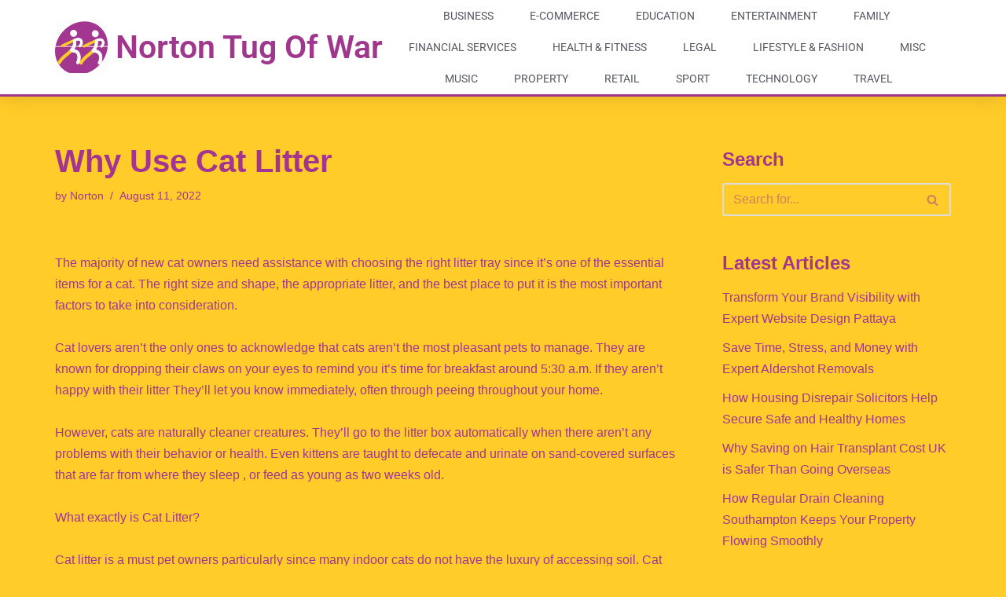

--- FILE ---
content_type: text/html; charset=UTF-8
request_url: https://nortontugofwar.com/e-commerce/why-use-cat-litter/
body_size: 17637
content:
<!DOCTYPE html> 
<html lang="en-GB"> 
<head>
<meta charset="UTF-8">
<link rel="preload" href="https://nortontugofwar.com/wp-content/cache/fvm/min/0-cssd4a8df538d6567c7521c0c6daacc03e7b5bfe75cfabefbca51b63c4a7306e.css" as="style" media="all" /> 
<link rel="preload" href="https://nortontugofwar.com/wp-content/cache/fvm/min/0-css348a2801e84cc8c7e89df1a1bee63760a750a11e16e07da2b09053dc6fb9e.css" as="style" media="all" /> 
<link rel="preload" href="https://nortontugofwar.com/wp-content/cache/fvm/min/0-cssf12ecc7a11bf566891c8af7bc72b21764c47800944da8fdc6cfaf0b6b6918.css" as="style" media="all" /> 
<link rel="preload" href="https://nortontugofwar.com/wp-content/cache/fvm/min/0-css9c58e4c0908c044f78ea68b366b4be4b463f271b8a20fa13a5815a9c48a56.css" as="style" media="all" /> 
<link rel="preload" href="https://nortontugofwar.com/wp-content/cache/fvm/min/0-css2e9d5b375d607015343cd721fd2689e6f95ade89f14430beacf1a5608404c.css" as="style" media="all" /> 
<link rel="preload" href="https://nortontugofwar.com/wp-content/cache/fvm/min/0-cssfc9915de52fbc04927b17bb4cbe7582d77d713fc44a401053a666620747ee.css" as="style" media="all" /> 
<link rel="preload" href="https://nortontugofwar.com/wp-content/cache/fvm/min/0-css0ab5f91951569013b1f5425ae2e7fc1d6390d02dbc41c166856801bbaf610.css" as="style" media="all" /> 
<link rel="preload" href="https://nortontugofwar.com/wp-content/cache/fvm/min/0-css57a976b4d4f19dfec62060ba0706e6b0b6a314d1dcff6b07f7f9819511fe6.css" as="style" media="all" /> 
<link rel="preload" href="https://nortontugofwar.com/wp-content/cache/fvm/min/0-css63dfdefe07620f96ab52739c1c5f870bc9783e2a20ca3e2f951cd2c31c58a.css" as="style" media="all" /> 
<link rel="preload" href="https://nortontugofwar.com/wp-content/cache/fvm/min/0-css770b2a2f46cfb7ce8d835c291a2382de21b83f22a5f75cc7ead80019f86a2.css" as="style" media="all" /> 
<link rel="preload" href="https://nortontugofwar.com/wp-content/cache/fvm/min/0-css4ea81408eb8d169113cfa35d9d92786278bd36c81a1ae7f28c18b2dced518.css" as="style" media="all" /> 
<link rel="preload" href="https://nortontugofwar.com/wp-content/cache/fvm/min/0-css4cd68ec351039d63b9d3c4c0c16c97a0ce94817632cc75113f5fd172ef105.css" as="style" media="all" /> 
<link rel="preload" href="https://nortontugofwar.com/wp-content/cache/fvm/min/0-cssa963ece07197274c82509d0660a1a3c81e3a2ba98f968ba0be18cf8307a0a.css" as="style" media="all" /> 
<link rel="preload" href="https://nortontugofwar.com/wp-content/cache/fvm/min/0-css640a72f9973d449458f89eb829893d5b87b4ca86080a5ca325727bca05617.css" as="style" media="all" /> 
<link rel="preload" href="https://nortontugofwar.com/wp-content/cache/fvm/min/0-csse1e10d672c1e8367e6cc334463920aad339e4281e84e6546b807a9ebf2797.css" as="style" media="all" /> 
<link rel="preload" href="https://nortontugofwar.com/wp-content/cache/fvm/min/0-cssd9d2db59c0580b85399e9694570b62431f8a35e50465131c3ccca842fa519.css" as="style" media="all" /> 
<link rel="preload" href="https://nortontugofwar.com/wp-content/cache/fvm/min/0-css737eb66d98513297939cfe06a99475cf910e5e5128c46d75edfc6d0d2ebfe.css" as="style" media="all" /> 
<link rel="preload" href="https://nortontugofwar.com/wp-content/cache/fvm/min/0-css796d62c3a900c586805dbefed9f964b4c85910018f92a65a3a614ea89ed9d.css" as="style" media="all" /> 
<link rel="preload" href="https://nortontugofwar.com/wp-content/cache/fvm/min/0-css7700b4c41ca9a28ed2b906a8375b8d32b413d9578be8bdfcf62e519faa62c.css" as="style" media="all" /> 
<link rel="preload" href="https://nortontugofwar.com/wp-content/cache/fvm/min/0-cssace441e7e6239cb785b8e615e205ba3eb906ea20e3a2a38782a330cef674e.css" as="style" media="all" />
<script data-cfasync="false">if(navigator.userAgent.match(/MSIE|Internet Explorer/i)||navigator.userAgent.match(/Trident\/7\..*?rv:11/i)){var href=document.location.href;if(!href.match(/[?&]iebrowser/)){if(href.indexOf("?")==-1){if(href.indexOf("#")==-1){document.location.href=href+"?iebrowser=1"}else{document.location.href=href.replace("#","?iebrowser=1#")}}else{if(href.indexOf("#")==-1){document.location.href=href+"&iebrowser=1"}else{document.location.href=href.replace("#","&iebrowser=1#")}}}}</script>
<script data-cfasync="false">class FVMLoader{constructor(e){this.triggerEvents=e,this.eventOptions={passive:!0},this.userEventListener=this.triggerListener.bind(this),this.delayedScripts={normal:[],async:[],defer:[]},this.allJQueries=[]}_addUserInteractionListener(e){this.triggerEvents.forEach(t=>window.addEventListener(t,e.userEventListener,e.eventOptions))}_removeUserInteractionListener(e){this.triggerEvents.forEach(t=>window.removeEventListener(t,e.userEventListener,e.eventOptions))}triggerListener(){this._removeUserInteractionListener(this),"loading"===document.readyState?document.addEventListener("DOMContentLoaded",this._loadEverythingNow.bind(this)):this._loadEverythingNow()}async _loadEverythingNow(){this._runAllDelayedCSS(),this._delayEventListeners(),this._delayJQueryReady(this),this._handleDocumentWrite(),this._registerAllDelayedScripts(),await this._loadScriptsFromList(this.delayedScripts.normal),await this._loadScriptsFromList(this.delayedScripts.defer),await this._loadScriptsFromList(this.delayedScripts.async),await this._triggerDOMContentLoaded(),await this._triggerWindowLoad(),window.dispatchEvent(new Event("wpr-allScriptsLoaded"))}_registerAllDelayedScripts(){document.querySelectorAll("script[type=fvmdelay]").forEach(e=>{e.hasAttribute("src")?e.hasAttribute("async")&&!1!==e.async?this.delayedScripts.async.push(e):e.hasAttribute("defer")&&!1!==e.defer||"module"===e.getAttribute("data-type")?this.delayedScripts.defer.push(e):this.delayedScripts.normal.push(e):this.delayedScripts.normal.push(e)})}_runAllDelayedCSS(){document.querySelectorAll("link[rel=fvmdelay]").forEach(e=>{e.setAttribute("rel","stylesheet")})}async _transformScript(e){return await this._requestAnimFrame(),new Promise(t=>{const n=document.createElement("script");let r;[...e.attributes].forEach(e=>{let t=e.nodeName;"type"!==t&&("data-type"===t&&(t="type",r=e.nodeValue),n.setAttribute(t,e.nodeValue))}),e.hasAttribute("src")?(n.addEventListener("load",t),n.addEventListener("error",t)):(n.text=e.text,t()),e.parentNode.replaceChild(n,e)})}async _loadScriptsFromList(e){const t=e.shift();return t?(await this._transformScript(t),this._loadScriptsFromList(e)):Promise.resolve()}_delayEventListeners(){let e={};function t(t,n){!function(t){function n(n){return e[t].eventsToRewrite.indexOf(n)>=0?"wpr-"+n:n}e[t]||(e[t]={originalFunctions:{add:t.addEventListener,remove:t.removeEventListener},eventsToRewrite:[]},t.addEventListener=function(){arguments[0]=n(arguments[0]),e[t].originalFunctions.add.apply(t,arguments)},t.removeEventListener=function(){arguments[0]=n(arguments[0]),e[t].originalFunctions.remove.apply(t,arguments)})}(t),e[t].eventsToRewrite.push(n)}function n(e,t){let n=e[t];Object.defineProperty(e,t,{get:()=>n||function(){},set(r){e["wpr"+t]=n=r}})}t(document,"DOMContentLoaded"),t(window,"DOMContentLoaded"),t(window,"load"),t(window,"pageshow"),t(document,"readystatechange"),n(document,"onreadystatechange"),n(window,"onload"),n(window,"onpageshow")}_delayJQueryReady(e){let t=window.jQuery;Object.defineProperty(window,"jQuery",{get:()=>t,set(n){if(n&&n.fn&&!e.allJQueries.includes(n)){n.fn.ready=n.fn.init.prototype.ready=function(t){e.domReadyFired?t.bind(document)(n):document.addEventListener("DOMContentLoaded2",()=>t.bind(document)(n))};const t=n.fn.on;n.fn.on=n.fn.init.prototype.on=function(){if(this[0]===window){function e(e){return e.split(" ").map(e=>"load"===e||0===e.indexOf("load.")?"wpr-jquery-load":e).join(" ")}"string"==typeof arguments[0]||arguments[0]instanceof String?arguments[0]=e(arguments[0]):"object"==typeof arguments[0]&&Object.keys(arguments[0]).forEach(t=>{delete Object.assign(arguments[0],{[e(t)]:arguments[0][t]})[t]})}return t.apply(this,arguments),this},e.allJQueries.push(n)}t=n}})}async _triggerDOMContentLoaded(){this.domReadyFired=!0,await this._requestAnimFrame(),document.dispatchEvent(new Event("DOMContentLoaded2")),await this._requestAnimFrame(),window.dispatchEvent(new Event("DOMContentLoaded2")),await this._requestAnimFrame(),document.dispatchEvent(new Event("wpr-readystatechange")),await this._requestAnimFrame(),document.wpronreadystatechange&&document.wpronreadystatechange()}async _triggerWindowLoad(){await this._requestAnimFrame(),window.dispatchEvent(new Event("wpr-load")),await this._requestAnimFrame(),window.wpronload&&window.wpronload(),await this._requestAnimFrame(),this.allJQueries.forEach(e=>e(window).trigger("wpr-jquery-load")),window.dispatchEvent(new Event("wpr-pageshow")),await this._requestAnimFrame(),window.wpronpageshow&&window.wpronpageshow()}_handleDocumentWrite(){const e=new Map;document.write=document.writeln=function(t){const n=document.currentScript,r=document.createRange(),i=n.parentElement;let a=e.get(n);void 0===a&&(a=n.nextSibling,e.set(n,a));const s=document.createDocumentFragment();r.setStart(s,0),s.appendChild(r.createContextualFragment(t)),i.insertBefore(s,a)}}async _requestAnimFrame(){return new Promise(e=>requestAnimationFrame(e))}static run(){const e=new FVMLoader(["keydown","mousemove","touchmove","touchstart","touchend","wheel"]);e._addUserInteractionListener(e)}}FVMLoader.run();</script>
<meta name="viewport" content="width=device-width, initial-scale=1, minimum-scale=1">
<meta name='robots' content='index, follow, max-image-preview:large, max-snippet:-1, max-video-preview:-1' /><title>Why Use Cat Litter - Norton Tug of War Businesses</title>
<link rel="canonical" href="https://nortontugofwar.com/e-commerce/why-use-cat-litter/" />
<meta property="og:locale" content="en_GB" />
<meta property="og:type" content="article" />
<meta property="og:title" content="Why Use Cat Litter - Norton Tug of War Businesses" />
<meta property="og:description" content="The majority of new cat owners need assistance with choosing the right litter tray since it&#8217;s one of the essential items for a cat. The right size and shape, the appropriate litter, and the best place to put it is the most important factors to take into consideration. Cat lovers aren&#8217;t the only ones to&hellip;&nbsp;Read More &raquo;Why Use Cat Litter" />
<meta property="og:url" content="https://nortontugofwar.com/e-commerce/why-use-cat-litter/" />
<meta property="og:site_name" content="Norton Tug of War Businesses" />
<meta property="article:published_time" content="2022-08-11T15:25:53+00:00" />
<meta property="article:modified_time" content="2022-08-11T15:25:54+00:00" />
<meta name="author" content="Norton" />
<meta name="twitter:card" content="summary_large_image" />
<meta name="twitter:label1" content="Written by" />
<meta name="twitter:data1" content="Norton" />
<meta name="twitter:label2" content="Estimated reading time" />
<meta name="twitter:data2" content="6 minutes" />
<script type="application/ld+json" class="yoast-schema-graph">{"@context":"https://schema.org","@graph":[{"@type":"WebPage","@id":"https://nortontugofwar.com/e-commerce/why-use-cat-litter/","url":"https://nortontugofwar.com/e-commerce/why-use-cat-litter/","name":"Why Use Cat Litter - Norton Tug of War Businesses","isPartOf":{"@id":"https://nortontugofwar.com/#website"},"datePublished":"2022-08-11T15:25:53+00:00","dateModified":"2022-08-11T15:25:54+00:00","author":{"@id":"https://nortontugofwar.com/#/schema/person/8380c73e463c785726b9720b3273aaeb"},"breadcrumb":{"@id":"https://nortontugofwar.com/e-commerce/why-use-cat-litter/#breadcrumb"},"inLanguage":"en-GB","potentialAction":[{"@type":"ReadAction","target":["https://nortontugofwar.com/e-commerce/why-use-cat-litter/"]}]},{"@type":"BreadcrumbList","@id":"https://nortontugofwar.com/e-commerce/why-use-cat-litter/#breadcrumb","itemListElement":[{"@type":"ListItem","position":1,"name":"Home","item":"https://nortontugofwar.com/"},{"@type":"ListItem","position":2,"name":"Why Use Cat Litter"}]},{"@type":"WebSite","@id":"https://nortontugofwar.com/#website","url":"https://nortontugofwar.com/","name":"Norton Tug of War Businesses","description":"The business article website","potentialAction":[{"@type":"SearchAction","target":{"@type":"EntryPoint","urlTemplate":"https://nortontugofwar.com/?s={search_term_string}"},"query-input":{"@type":"PropertyValueSpecification","valueRequired":true,"valueName":"search_term_string"}}],"inLanguage":"en-GB"},{"@type":"Person","@id":"https://nortontugofwar.com/#/schema/person/8380c73e463c785726b9720b3273aaeb","name":"Norton","image":{"@type":"ImageObject","inLanguage":"en-GB","@id":"https://nortontugofwar.com/#/schema/person/image/","url":"https://secure.gravatar.com/avatar/06e4cf6b657070c1bfa7d0708b1bb28d1485688b7c79b5b7cbcba169908b4139?s=96&d=mm&r=g","contentUrl":"https://secure.gravatar.com/avatar/06e4cf6b657070c1bfa7d0708b1bb28d1485688b7c79b5b7cbcba169908b4139?s=96&d=mm&r=g","caption":"Norton"},"url":"https://nortontugofwar.com/author/nortontugofwar/"}]}</script>
<link rel="alternate" type="application/rss+xml" title="Norton Tug of War Businesses &raquo; Feed" href="https://nortontugofwar.com/feed/" /> 
<link rel="profile" href="https://gmpg.org/xfn/11"> 
<style id='wp-img-auto-sizes-contain-inline-css' media="all">img:is([sizes=auto i],[sizes^="auto," i]){contain-intrinsic-size:3000px 1500px}</style> 
<link rel='stylesheet' id='wp-block-library-css' href='https://nortontugofwar.com/wp-content/cache/fvm/min/0-cssd4a8df538d6567c7521c0c6daacc03e7b5bfe75cfabefbca51b63c4a7306e.css' media='all' /> 
<style id='global-styles-inline-css' media="all">:root{--wp--preset--aspect-ratio--square:1;--wp--preset--aspect-ratio--4-3:4/3;--wp--preset--aspect-ratio--3-4:3/4;--wp--preset--aspect-ratio--3-2:3/2;--wp--preset--aspect-ratio--2-3:2/3;--wp--preset--aspect-ratio--16-9:16/9;--wp--preset--aspect-ratio--9-16:9/16;--wp--preset--color--black:#000000;--wp--preset--color--cyan-bluish-gray:#abb8c3;--wp--preset--color--white:#ffffff;--wp--preset--color--pale-pink:#f78da7;--wp--preset--color--vivid-red:#cf2e2e;--wp--preset--color--luminous-vivid-orange:#ff6900;--wp--preset--color--luminous-vivid-amber:#fcb900;--wp--preset--color--light-green-cyan:#7bdcb5;--wp--preset--color--vivid-green-cyan:#00d084;--wp--preset--color--pale-cyan-blue:#8ed1fc;--wp--preset--color--vivid-cyan-blue:#0693e3;--wp--preset--color--vivid-purple:#9b51e0;--wp--preset--color--neve-link-color:var(--nv-primary-accent);--wp--preset--color--neve-link-hover-color:var(--nv-secondary-accent);--wp--preset--color--nv-site-bg:var(--nv-site-bg);--wp--preset--color--nv-light-bg:var(--nv-light-bg);--wp--preset--color--nv-dark-bg:var(--nv-dark-bg);--wp--preset--color--neve-text-color:var(--nv-text-color);--wp--preset--color--nv-text-dark-bg:var(--nv-text-dark-bg);--wp--preset--color--nv-c-1:var(--nv-c-1);--wp--preset--color--nv-c-2:var(--nv-c-2);--wp--preset--gradient--vivid-cyan-blue-to-vivid-purple:linear-gradient(135deg,rgb(6,147,227) 0%,rgb(155,81,224) 100%);--wp--preset--gradient--light-green-cyan-to-vivid-green-cyan:linear-gradient(135deg,rgb(122,220,180) 0%,rgb(0,208,130) 100%);--wp--preset--gradient--luminous-vivid-amber-to-luminous-vivid-orange:linear-gradient(135deg,rgb(252,185,0) 0%,rgb(255,105,0) 100%);--wp--preset--gradient--luminous-vivid-orange-to-vivid-red:linear-gradient(135deg,rgb(255,105,0) 0%,rgb(207,46,46) 100%);--wp--preset--gradient--very-light-gray-to-cyan-bluish-gray:linear-gradient(135deg,rgb(238,238,238) 0%,rgb(169,184,195) 100%);--wp--preset--gradient--cool-to-warm-spectrum:linear-gradient(135deg,rgb(74,234,220) 0%,rgb(151,120,209) 20%,rgb(207,42,186) 40%,rgb(238,44,130) 60%,rgb(251,105,98) 80%,rgb(254,248,76) 100%);--wp--preset--gradient--blush-light-purple:linear-gradient(135deg,rgb(255,206,236) 0%,rgb(152,150,240) 100%);--wp--preset--gradient--blush-bordeaux:linear-gradient(135deg,rgb(254,205,165) 0%,rgb(254,45,45) 50%,rgb(107,0,62) 100%);--wp--preset--gradient--luminous-dusk:linear-gradient(135deg,rgb(255,203,112) 0%,rgb(199,81,192) 50%,rgb(65,88,208) 100%);--wp--preset--gradient--pale-ocean:linear-gradient(135deg,rgb(255,245,203) 0%,rgb(182,227,212) 50%,rgb(51,167,181) 100%);--wp--preset--gradient--electric-grass:linear-gradient(135deg,rgb(202,248,128) 0%,rgb(113,206,126) 100%);--wp--preset--gradient--midnight:linear-gradient(135deg,rgb(2,3,129) 0%,rgb(40,116,252) 100%);--wp--preset--font-size--small:13px;--wp--preset--font-size--medium:20px;--wp--preset--font-size--large:36px;--wp--preset--font-size--x-large:42px;--wp--preset--spacing--20:0.44rem;--wp--preset--spacing--30:0.67rem;--wp--preset--spacing--40:1rem;--wp--preset--spacing--50:1.5rem;--wp--preset--spacing--60:2.25rem;--wp--preset--spacing--70:3.38rem;--wp--preset--spacing--80:5.06rem;--wp--preset--shadow--natural:6px 6px 9px rgba(0, 0, 0, 0.2);--wp--preset--shadow--deep:12px 12px 50px rgba(0, 0, 0, 0.4);--wp--preset--shadow--sharp:6px 6px 0px rgba(0, 0, 0, 0.2);--wp--preset--shadow--outlined:6px 6px 0px -3px rgb(255, 255, 255), 6px 6px rgb(0, 0, 0);--wp--preset--shadow--crisp:6px 6px 0px rgb(0, 0, 0)}:where(.is-layout-flex){gap:.5em}:where(.is-layout-grid){gap:.5em}body .is-layout-flex{display:flex}.is-layout-flex{flex-wrap:wrap;align-items:center}.is-layout-flex>:is(*,div){margin:0}body .is-layout-grid{display:grid}.is-layout-grid>:is(*,div){margin:0}:where(.wp-block-columns.is-layout-flex){gap:2em}:where(.wp-block-columns.is-layout-grid){gap:2em}:where(.wp-block-post-template.is-layout-flex){gap:1.25em}:where(.wp-block-post-template.is-layout-grid){gap:1.25em}.has-black-color{color:var(--wp--preset--color--black)!important}.has-cyan-bluish-gray-color{color:var(--wp--preset--color--cyan-bluish-gray)!important}.has-white-color{color:var(--wp--preset--color--white)!important}.has-pale-pink-color{color:var(--wp--preset--color--pale-pink)!important}.has-vivid-red-color{color:var(--wp--preset--color--vivid-red)!important}.has-luminous-vivid-orange-color{color:var(--wp--preset--color--luminous-vivid-orange)!important}.has-luminous-vivid-amber-color{color:var(--wp--preset--color--luminous-vivid-amber)!important}.has-light-green-cyan-color{color:var(--wp--preset--color--light-green-cyan)!important}.has-vivid-green-cyan-color{color:var(--wp--preset--color--vivid-green-cyan)!important}.has-pale-cyan-blue-color{color:var(--wp--preset--color--pale-cyan-blue)!important}.has-vivid-cyan-blue-color{color:var(--wp--preset--color--vivid-cyan-blue)!important}.has-vivid-purple-color{color:var(--wp--preset--color--vivid-purple)!important}.has-neve-link-color-color{color:var(--wp--preset--color--neve-link-color)!important}.has-neve-link-hover-color-color{color:var(--wp--preset--color--neve-link-hover-color)!important}.has-nv-site-bg-color{color:var(--wp--preset--color--nv-site-bg)!important}.has-nv-light-bg-color{color:var(--wp--preset--color--nv-light-bg)!important}.has-nv-dark-bg-color{color:var(--wp--preset--color--nv-dark-bg)!important}.has-neve-text-color-color{color:var(--wp--preset--color--neve-text-color)!important}.has-nv-text-dark-bg-color{color:var(--wp--preset--color--nv-text-dark-bg)!important}.has-nv-c-1-color{color:var(--wp--preset--color--nv-c-1)!important}.has-nv-c-2-color{color:var(--wp--preset--color--nv-c-2)!important}.has-black-background-color{background-color:var(--wp--preset--color--black)!important}.has-cyan-bluish-gray-background-color{background-color:var(--wp--preset--color--cyan-bluish-gray)!important}.has-white-background-color{background-color:var(--wp--preset--color--white)!important}.has-pale-pink-background-color{background-color:var(--wp--preset--color--pale-pink)!important}.has-vivid-red-background-color{background-color:var(--wp--preset--color--vivid-red)!important}.has-luminous-vivid-orange-background-color{background-color:var(--wp--preset--color--luminous-vivid-orange)!important}.has-luminous-vivid-amber-background-color{background-color:var(--wp--preset--color--luminous-vivid-amber)!important}.has-light-green-cyan-background-color{background-color:var(--wp--preset--color--light-green-cyan)!important}.has-vivid-green-cyan-background-color{background-color:var(--wp--preset--color--vivid-green-cyan)!important}.has-pale-cyan-blue-background-color{background-color:var(--wp--preset--color--pale-cyan-blue)!important}.has-vivid-cyan-blue-background-color{background-color:var(--wp--preset--color--vivid-cyan-blue)!important}.has-vivid-purple-background-color{background-color:var(--wp--preset--color--vivid-purple)!important}.has-neve-link-color-background-color{background-color:var(--wp--preset--color--neve-link-color)!important}.has-neve-link-hover-color-background-color{background-color:var(--wp--preset--color--neve-link-hover-color)!important}.has-nv-site-bg-background-color{background-color:var(--wp--preset--color--nv-site-bg)!important}.has-nv-light-bg-background-color{background-color:var(--wp--preset--color--nv-light-bg)!important}.has-nv-dark-bg-background-color{background-color:var(--wp--preset--color--nv-dark-bg)!important}.has-neve-text-color-background-color{background-color:var(--wp--preset--color--neve-text-color)!important}.has-nv-text-dark-bg-background-color{background-color:var(--wp--preset--color--nv-text-dark-bg)!important}.has-nv-c-1-background-color{background-color:var(--wp--preset--color--nv-c-1)!important}.has-nv-c-2-background-color{background-color:var(--wp--preset--color--nv-c-2)!important}.has-black-border-color{border-color:var(--wp--preset--color--black)!important}.has-cyan-bluish-gray-border-color{border-color:var(--wp--preset--color--cyan-bluish-gray)!important}.has-white-border-color{border-color:var(--wp--preset--color--white)!important}.has-pale-pink-border-color{border-color:var(--wp--preset--color--pale-pink)!important}.has-vivid-red-border-color{border-color:var(--wp--preset--color--vivid-red)!important}.has-luminous-vivid-orange-border-color{border-color:var(--wp--preset--color--luminous-vivid-orange)!important}.has-luminous-vivid-amber-border-color{border-color:var(--wp--preset--color--luminous-vivid-amber)!important}.has-light-green-cyan-border-color{border-color:var(--wp--preset--color--light-green-cyan)!important}.has-vivid-green-cyan-border-color{border-color:var(--wp--preset--color--vivid-green-cyan)!important}.has-pale-cyan-blue-border-color{border-color:var(--wp--preset--color--pale-cyan-blue)!important}.has-vivid-cyan-blue-border-color{border-color:var(--wp--preset--color--vivid-cyan-blue)!important}.has-vivid-purple-border-color{border-color:var(--wp--preset--color--vivid-purple)!important}.has-neve-link-color-border-color{border-color:var(--wp--preset--color--neve-link-color)!important}.has-neve-link-hover-color-border-color{border-color:var(--wp--preset--color--neve-link-hover-color)!important}.has-nv-site-bg-border-color{border-color:var(--wp--preset--color--nv-site-bg)!important}.has-nv-light-bg-border-color{border-color:var(--wp--preset--color--nv-light-bg)!important}.has-nv-dark-bg-border-color{border-color:var(--wp--preset--color--nv-dark-bg)!important}.has-neve-text-color-border-color{border-color:var(--wp--preset--color--neve-text-color)!important}.has-nv-text-dark-bg-border-color{border-color:var(--wp--preset--color--nv-text-dark-bg)!important}.has-nv-c-1-border-color{border-color:var(--wp--preset--color--nv-c-1)!important}.has-nv-c-2-border-color{border-color:var(--wp--preset--color--nv-c-2)!important}.has-vivid-cyan-blue-to-vivid-purple-gradient-background{background:var(--wp--preset--gradient--vivid-cyan-blue-to-vivid-purple)!important}.has-light-green-cyan-to-vivid-green-cyan-gradient-background{background:var(--wp--preset--gradient--light-green-cyan-to-vivid-green-cyan)!important}.has-luminous-vivid-amber-to-luminous-vivid-orange-gradient-background{background:var(--wp--preset--gradient--luminous-vivid-amber-to-luminous-vivid-orange)!important}.has-luminous-vivid-orange-to-vivid-red-gradient-background{background:var(--wp--preset--gradient--luminous-vivid-orange-to-vivid-red)!important}.has-very-light-gray-to-cyan-bluish-gray-gradient-background{background:var(--wp--preset--gradient--very-light-gray-to-cyan-bluish-gray)!important}.has-cool-to-warm-spectrum-gradient-background{background:var(--wp--preset--gradient--cool-to-warm-spectrum)!important}.has-blush-light-purple-gradient-background{background:var(--wp--preset--gradient--blush-light-purple)!important}.has-blush-bordeaux-gradient-background{background:var(--wp--preset--gradient--blush-bordeaux)!important}.has-luminous-dusk-gradient-background{background:var(--wp--preset--gradient--luminous-dusk)!important}.has-pale-ocean-gradient-background{background:var(--wp--preset--gradient--pale-ocean)!important}.has-electric-grass-gradient-background{background:var(--wp--preset--gradient--electric-grass)!important}.has-midnight-gradient-background{background:var(--wp--preset--gradient--midnight)!important}.has-small-font-size{font-size:var(--wp--preset--font-size--small)!important}.has-medium-font-size{font-size:var(--wp--preset--font-size--medium)!important}.has-large-font-size{font-size:var(--wp--preset--font-size--large)!important}.has-x-large-font-size{font-size:var(--wp--preset--font-size--x-large)!important}</style> 
<style id='classic-theme-styles-inline-css' media="all">/*! This file is auto-generated */ .wp-block-button__link{color:#fff;background-color:#32373c;border-radius:9999px;box-shadow:none;text-decoration:none;padding:calc(.667em + 2px) calc(1.333em + 2px);font-size:1.125em}.wp-block-file__button{background:#32373c;color:#fff;text-decoration:none}</style> 
<link rel='stylesheet' id='mpp_gutenberg-css' href='https://nortontugofwar.com/wp-content/cache/fvm/min/0-css348a2801e84cc8c7e89df1a1bee63760a750a11e16e07da2b09053dc6fb9e.css' media='all' /> 
<link rel='stylesheet' id='neve-style-css' href='https://nortontugofwar.com/wp-content/cache/fvm/min/0-cssf12ecc7a11bf566891c8af7bc72b21764c47800944da8fdc6cfaf0b6b6918.css' media='all' /> 
<style id='neve-style-inline-css' media="all">.nv-meta-list li.meta:not(:last-child):after{content:"/"}.nv-meta-list .no-mobile{display:none}.nv-meta-list li.last::after{content:""!important}@media (min-width:769px){.nv-meta-list .no-mobile{display:inline-block}.nv-meta-list li.last:not(:last-child)::after{content:"/"!important}}:root{--container:748px;--postwidth:100%;--primarybtnbg:var(--nv-primary-accent);--primarybtnhoverbg:var(--nv-primary-accent);--primarybtncolor:#fff;--secondarybtncolor:var(--nv-primary-accent);--primarybtnhovercolor:#fff;--secondarybtnhovercolor:var(--nv-primary-accent);--primarybtnborderradius:3px;--secondarybtnborderradius:3px;--secondarybtnborderwidth:3px;--btnpadding:13px 15px;--primarybtnpadding:13px 15px;--secondarybtnpadding:calc(13px - 3px) calc(15px - 3px);--bodyfontfamily:Arial,Helvetica,sans-serif;--bodyfontsize:15px;--bodylineheight:1.6;--bodyletterspacing:0px;--bodyfontweight:400;--h1fontsize:36px;--h1fontweight:700;--h1lineheight:1.2;--h1letterspacing:0px;--h1texttransform:none;--h2fontsize:28px;--h2fontweight:700;--h2lineheight:1.3;--h2letterspacing:0px;--h2texttransform:none;--h3fontsize:24px;--h3fontweight:700;--h3lineheight:1.4;--h3letterspacing:0px;--h3texttransform:none;--h4fontsize:20px;--h4fontweight:700;--h4lineheight:1.6;--h4letterspacing:0px;--h4texttransform:none;--h5fontsize:16px;--h5fontweight:700;--h5lineheight:1.6;--h5letterspacing:0px;--h5texttransform:none;--h6fontsize:14px;--h6fontweight:700;--h6lineheight:1.6;--h6letterspacing:0px;--h6texttransform:none;--formfieldborderwidth:2px;--formfieldborderradius:3px;--formfieldbgcolor:var(--nv-site-bg);--formfieldbordercolor:#dddddd;--formfieldcolor:var(--nv-text-color);--formfieldpadding:10px 12px}.single-post-container .alignfull>[class*="__inner-container"],.single-post-container .alignwide>[class*="__inner-container"]{max-width:718px}.nv-meta-list{--avatarsize:20px}.single .nv-meta-list{--avatarsize:20px}.nv-post-cover{--height:250px;--padding:40px 15px;--justify:flex-start;--textalign:left;--valign:center}.nv-post-cover .nv-title-meta-wrap,.nv-page-title-wrap,.entry-header{--textalign:left}.nv-is-boxed.nv-title-meta-wrap{--padding:40px 15px;--bgcolor:var(--nv-dark-bg)}.nv-overlay{--opacity:50;--blendmode:normal}.nv-is-boxed.nv-comments-wrap{--padding:20px}.nv-is-boxed.comment-respond{--padding:20px}.single:not(.single-product),.page{--c-vspace:0 0 0 0;}.global-styled{--bgcolor:var(--nv-site-bg)}.header-top{--rowbcolor:var(--nv-light-bg);--color:var(--nv-text-color);--bgcolor:var(--nv-site-bg)}.header-main{--rowbcolor:var(--nv-light-bg);--color:var(--nv-text-color);--bgcolor:var(--nv-site-bg)}.header-bottom{--rowbcolor:var(--nv-light-bg);--color:var(--nv-text-color);--bgcolor:var(--nv-site-bg)}.header-menu-sidebar-bg{--justify:flex-start;--textalign:left;--flexg:1;--wrapdropdownwidth:auto;--color:var(--nv-text-color);--bgcolor:var(--nv-site-bg)}.header-menu-sidebar{width:360px}.builder-item--logo{--maxwidth:120px;--fs:24px;--padding:10px 0;--margin:0;--textalign:left;--justify:flex-start}.builder-item--nav-icon,.header-menu-sidebar .close-sidebar-panel .navbar-toggle{--borderradius:0}.builder-item--nav-icon{--label-margin:0 5px 0 0;;--padding:10px 15px;--margin:0}.builder-item--primary-menu{--hovercolor:var(--nv-secondary-accent);--hovertextcolor:var(--nv-text-color);--activecolor:var(--nv-primary-accent);--spacing:20px;--height:25px;--padding:0;--margin:0;--fontsize:1em;--lineheight:1.6;--letterspacing:0px;--fontweight:500;--texttransform:none;--iconsize:1em}.hfg-is-group.has-primary-menu .inherit-ff{--inheritedfw:500}.footer-top-inner .row{grid-template-columns:1fr 1fr 1fr;--valign:flex-start}.footer-top{--rowbcolor:var(--nv-light-bg);--color:var(--nv-text-color);--bgcolor:var(--nv-site-bg)}.footer-main-inner .row{grid-template-columns:1fr 1fr 1fr;--valign:flex-start}.footer-main{--rowbcolor:var(--nv-light-bg);--color:var(--nv-text-color);--bgcolor:var(--nv-site-bg)}.footer-bottom-inner .row{grid-template-columns:1fr 1fr 1fr;--valign:flex-start}.footer-bottom{--rowbcolor:var(--nv-light-bg);--color:var(--nv-text-dark-bg);--bgcolor:var(--nv-dark-bg)}@media(min-width:576px){:root{--container:992px;--postwidth:50%;--btnpadding:13px 15px;--primarybtnpadding:13px 15px;--secondarybtnpadding:calc(13px - 3px) calc(15px - 3px);--bodyfontsize:16px;--bodylineheight:1.6;--bodyletterspacing:0px;--h1fontsize:38px;--h1lineheight:1.2;--h1letterspacing:0px;--h2fontsize:30px;--h2lineheight:1.2;--h2letterspacing:0px;--h3fontsize:26px;--h3lineheight:1.4;--h3letterspacing:0px;--h4fontsize:22px;--h4lineheight:1.5;--h4letterspacing:0px;--h5fontsize:18px;--h5lineheight:1.6;--h5letterspacing:0px;--h6fontsize:14px;--h6lineheight:1.6;--h6letterspacing:0px}.single-post-container .alignfull>[class*="__inner-container"],.single-post-container .alignwide>[class*="__inner-container"]{max-width:962px}.nv-meta-list{--avatarsize:20px}.single .nv-meta-list{--avatarsize:20px}.nv-post-cover{--height:320px;--padding:60px 30px;--justify:flex-start;--textalign:left;--valign:center}.nv-post-cover .nv-title-meta-wrap,.nv-page-title-wrap,.entry-header{--textalign:left}.nv-is-boxed.nv-title-meta-wrap{--padding:60px 30px}.nv-is-boxed.nv-comments-wrap{--padding:30px}.nv-is-boxed.comment-respond{--padding:30px}.single:not(.single-product),.page{--c-vspace:0 0 0 0;}.header-menu-sidebar-bg{--justify:flex-start;--textalign:left;--flexg:1;--wrapdropdownwidth:auto}.header-menu-sidebar{width:360px}.builder-item--logo{--maxwidth:120px;--fs:24px;--padding:10px 0;--margin:0;--textalign:left;--justify:flex-start}.builder-item--nav-icon{--label-margin:0 5px 0 0;;--padding:10px 15px;--margin:0}.builder-item--primary-menu{--spacing:20px;--height:25px;--padding:0;--margin:0;--fontsize:1em;--lineheight:1.6;--letterspacing:0px;--iconsize:1em}}@media(min-width:960px){:root{--container:1170px;--postwidth:33.333333333333%;--btnpadding:13px 15px;--primarybtnpadding:13px 15px;--secondarybtnpadding:calc(13px - 3px) calc(15px - 3px);--bodyfontsize:16px;--bodylineheight:1.7;--bodyletterspacing:0px;--h1fontsize:40px;--h1lineheight:1.1;--h1letterspacing:0px;--h2fontsize:32px;--h2lineheight:1.2;--h2letterspacing:0px;--h3fontsize:28px;--h3lineheight:1.4;--h3letterspacing:0px;--h4fontsize:24px;--h4lineheight:1.5;--h4letterspacing:0px;--h5fontsize:20px;--h5lineheight:1.6;--h5letterspacing:0px;--h6fontsize:16px;--h6lineheight:1.6;--h6letterspacing:0px}body:not(.single):not(.archive):not(.blog):not(.search):not(.error404) .neve-main>.container .col,body.post-type-archive-course .neve-main>.container .col,body.post-type-archive-llms_membership .neve-main>.container .col{max-width:100%}body:not(.single):not(.archive):not(.blog):not(.search):not(.error404) .nv-sidebar-wrap,body.post-type-archive-course .nv-sidebar-wrap,body.post-type-archive-llms_membership .nv-sidebar-wrap{max-width:0%}.neve-main>.archive-container .nv-index-posts.col{max-width:100%}.neve-main>.archive-container .nv-sidebar-wrap{max-width:0%}.neve-main>.single-post-container .nv-single-post-wrap.col{max-width:70%}.single-post-container .alignfull>[class*="__inner-container"],.single-post-container .alignwide>[class*="__inner-container"]{max-width:789px}.container-fluid.single-post-container .alignfull>[class*="__inner-container"],.container-fluid.single-post-container .alignwide>[class*="__inner-container"]{max-width:calc(70% + 15px)}.neve-main>.single-post-container .nv-sidebar-wrap{max-width:30%}.nv-meta-list{--avatarsize:20px}.single .nv-meta-list{--avatarsize:20px}.nv-post-cover{--height:400px;--padding:60px 40px;--justify:flex-start;--textalign:left;--valign:center}.nv-post-cover .nv-title-meta-wrap,.nv-page-title-wrap,.entry-header{--textalign:left}.nv-is-boxed.nv-title-meta-wrap{--padding:60px 40px}.nv-is-boxed.nv-comments-wrap{--padding:40px}.nv-is-boxed.comment-respond{--padding:40px}.single:not(.single-product),.page{--c-vspace:0 0 0 0;}.header-menu-sidebar-bg{--justify:flex-start;--textalign:left;--flexg:1;--wrapdropdownwidth:auto}.header-menu-sidebar{width:360px}.builder-item--logo{--maxwidth:120px;--fs:24px;--padding:10px 0;--margin:0;--textalign:left;--justify:flex-start}.builder-item--nav-icon{--label-margin:0 5px 0 0;;--padding:10px 15px;--margin:0}.builder-item--primary-menu{--spacing:20px;--height:25px;--padding:0;--margin:0;--fontsize:1em;--lineheight:1.6;--letterspacing:0px;--iconsize:1em}}.nv-content-wrap .elementor a:not(.button):not(.wp-block-file__button){text-decoration:none}:root{--nv-primary-accent:#a33492;--nv-secondary-accent:rgba(163,51,146,0.64);--nv-site-bg:#ffcc29;--nv-light-bg:#ededed;--nv-dark-bg:#14171c;--nv-text-color:#a33492;--nv-text-dark-bg:#ffffff;--nv-c-1:#77b978;--nv-c-2:#f37262;--nv-fallback-ff:Arial, Helvetica, sans-serif}:root{--e-global-color-nvprimaryaccent:#a33492;--e-global-color-nvsecondaryaccent:rgba(163,51,146,0.64);--e-global-color-nvsitebg:#ffcc29;--e-global-color-nvlightbg:#ededed;--e-global-color-nvdarkbg:#14171c;--e-global-color-nvtextcolor:#a33492;--e-global-color-nvtextdarkbg:#ffffff;--e-global-color-nvc1:#77b978;--e-global-color-nvc2:#f37262}</style> 
<link rel='stylesheet' id='dashicons-css' href='https://nortontugofwar.com/wp-content/cache/fvm/min/0-css9c58e4c0908c044f78ea68b366b4be4b463f271b8a20fa13a5815a9c48a56.css' media='all' /> 
<link rel='stylesheet' id='admin-bar-css' href='https://nortontugofwar.com/wp-content/cache/fvm/min/0-css2e9d5b375d607015343cd721fd2689e6f95ade89f14430beacf1a5608404c.css' media='all' /> 
<style id='admin-bar-inline-css' media="all">#wp-admin-bar-my-sites-search{height:2.2em}#wp-admin-bar-my-sites-search.hide-if-no-js{display:none}#wp-admin-bar-my-sites-search label[for="my-sites-search-text"]{clip:rect(1px,1px,1px,1px);position:absolute!important;height:1px;width:1px;overflow:hidden}#wp-admin-bar-my-sites-search .ab-item{height:34px}#wp-admin-bar-my-sites-search input{background-color:transparent;border:1px solid rgba(255,255,255,.6);color:rgba(255,255,255,.7);padding:2px 5px;width:95%;width:calc(100% - 14px);height:1.7em}#wp-admin-bar-my-sites-search input::-webkit-input-placeholder{color:rgba(255,255,255,.4)}#wp-admin-bar-my-sites-search input::-moz-placeholder{color:rgba(255,255,255,.4)}#wp-admin-bar-my-sites-search input:-ms-input-placeholder{color:rgba(255,255,255,.4)}#wp-admin-bar-my-sites-search input::placeholder{color:rgba(255,255,255,.4)}</style> 
<link rel='stylesheet' id='elementor-icons-css' href='https://nortontugofwar.com/wp-content/cache/fvm/min/0-cssfc9915de52fbc04927b17bb4cbe7582d77d713fc44a401053a666620747ee.css' media='all' /> 
<link rel='stylesheet' id='elementor-frontend-css' href='https://nortontugofwar.com/wp-content/cache/fvm/min/0-css0ab5f91951569013b1f5425ae2e7fc1d6390d02dbc41c166856801bbaf610.css' media='all' /> 
<link rel='stylesheet' id='elementor-post-3-css' href='https://nortontugofwar.com/wp-content/cache/fvm/min/0-css57a976b4d4f19dfec62060ba0706e6b0b6a314d1dcff6b07f7f9819511fe6.css' media='all' /> 
<link rel='stylesheet' id='elementor-pro-css' href='https://nortontugofwar.com/wp-content/cache/fvm/min/0-css63dfdefe07620f96ab52739c1c5f870bc9783e2a20ca3e2f951cd2c31c58a.css' media='all' /> 
<link rel='stylesheet' id='elementor-post-22-css' href='https://nortontugofwar.com/wp-content/cache/fvm/min/0-css770b2a2f46cfb7ce8d835c291a2382de21b83f22a5f75cc7ead80019f86a2.css' media='all' /> 
<link rel='stylesheet' id='elementor-post-38-css' href='https://nortontugofwar.com/wp-content/cache/fvm/min/0-css4ea81408eb8d169113cfa35d9d92786278bd36c81a1ae7f28c18b2dced518.css' media='all' /> 
<link rel='stylesheet' id='wp-block-paragraph-css' href='https://nortontugofwar.com/wp-content/cache/fvm/min/0-css4cd68ec351039d63b9d3c4c0c16c97a0ce94817632cc75113f5fd172ef105.css' media='all' /> 
<link rel='stylesheet' id='elementor-gf-local-roboto-css' href='https://nortontugofwar.com/wp-content/cache/fvm/min/0-cssa963ece07197274c82509d0660a1a3c81e3a2ba98f968ba0be18cf8307a0a.css' media='all' /> 
<link rel='stylesheet' id='elementor-gf-local-robotoslab-css' href='https://nortontugofwar.com/wp-content/cache/fvm/min/0-css640a72f9973d449458f89eb829893d5b87b4ca86080a5ca325727bca05617.css' media='all' /> 
<link rel='stylesheet' id='elementor-icons-shared-0-css' href='https://nortontugofwar.com/wp-content/cache/fvm/min/0-csse1e10d672c1e8367e6cc334463920aad339e4281e84e6546b807a9ebf2797.css' media='all' /> 
<link rel='stylesheet' id='elementor-icons-fa-solid-css' href='https://nortontugofwar.com/wp-content/cache/fvm/min/0-cssd9d2db59c0580b85399e9694570b62431f8a35e50465131c3ccca842fa519.css' media='all' /> 
<script src="https://nortontugofwar.com/wp-includes/js/jquery/jquery.min.js?ver=3.7.1" id="jquery-core-js"></script>
<script id="jquery-core-js-after">
jQuery(document).ready( function($) {
$( '#wp-admin-bar-my-sites-search.hide-if-no-js' ).show();
$( '#wp-admin-bar-my-sites-search input' ).on( 'input', function( ) {
var searchValRegex = new RegExp( $(this).val(), 'i');
$( '#wp-admin-bar-my-sites-list > li.menupop' ).hide().filter( function() {
return searchValRegex.test( $(this).find( '> a' ).text() );
}).show();
});
});
//# sourceURL=jquery-core-js-after
</script>
<script src="https://nortontugofwar.com/wp-includes/js/jquery/jquery-migrate.min.js?ver=3.4.1" id="jquery-migrate-js"></script>
<style media="all">.e-con.e-parent:nth-of-type(n+4):not(.e-lazyloaded):not(.e-no-lazyload),.e-con.e-parent:nth-of-type(n+4):not(.e-lazyloaded):not(.e-no-lazyload) *{background-image:none!important}@media screen and (max-height:1024px){.e-con.e-parent:nth-of-type(n+3):not(.e-lazyloaded):not(.e-no-lazyload),.e-con.e-parent:nth-of-type(n+3):not(.e-lazyloaded):not(.e-no-lazyload) *{background-image:none!important}}@media screen and (max-height:640px){.e-con.e-parent:nth-of-type(n+2):not(.e-lazyloaded):not(.e-no-lazyload),.e-con.e-parent:nth-of-type(n+2):not(.e-lazyloaded):not(.e-no-lazyload) *{background-image:none!important}}</style> 
<link rel="icon" href="https://nortontugofwar.com/wp-content/uploads/sites/30/2021/01/cropped-tug-of-war-192x192.png" sizes="192x192" /> 
<link rel='stylesheet' id='widget-image-css' href='https://nortontugofwar.com/wp-content/cache/fvm/min/0-css737eb66d98513297939cfe06a99475cf910e5e5128c46d75edfc6d0d2ebfe.css' media='all' /> 
<link rel='stylesheet' id='widget-heading-css' href='https://nortontugofwar.com/wp-content/cache/fvm/min/0-css796d62c3a900c586805dbefed9f964b4c85910018f92a65a3a614ea89ed9d.css' media='all' /> 
<link rel='stylesheet' id='widget-text-editor-css' href='https://nortontugofwar.com/wp-content/cache/fvm/min/0-css7700b4c41ca9a28ed2b906a8375b8d32b413d9578be8bdfcf62e519faa62c.css' media='all' /> 
<link rel='stylesheet' id='e-shapes-css' href='https://nortontugofwar.com/wp-content/cache/fvm/min/0-cssace441e7e6239cb785b8e615e205ba3eb906ea20e3a2a38782a330cef674e.css' media='all' /> 
</head>
<body data-rsssl=1 class="wp-singular post-template-default single single-post postid-3940 single-format-standard wp-theme-neve nv-blog-grid nv-sidebar-right menu_sidebar_slide_left elementor-default elementor-kit-3" id="neve_body" > <div class="wrapper"> <header class="header" > <a class="neve-skip-link show-on-focus" href="#content" > Skip to content </a> <div data-elementor-type="header" data-elementor-id="22" class="elementor elementor-22 elementor-location-header"> <div class="elementor-section-wrap"> <header class="elementor-section elementor-top-section elementor-element elementor-element-5af5363c elementor-section-content-middle elementor-section-boxed elementor-section-height-default elementor-section-height-default" data-id="5af5363c" data-element_type="section" data-settings="{&quot;background_background&quot;:&quot;classic&quot;}"> <div class="elementor-container elementor-column-gap-no"> <div class="elementor-column elementor-col-33 elementor-top-column elementor-element elementor-element-508206d0" data-id="508206d0" data-element_type="column"> <div class="elementor-widget-wrap elementor-element-populated"> <div class="elementor-element elementor-element-e5991e2 elementor-widget elementor-widget-image" data-id="e5991e2" data-element_type="widget" data-widget_type="image.default"> <div class="elementor-widget-container"> <a href="/"> <img width="512" height="512" src="https://nortontugofwar.com/wp-content/uploads/sites/30/2021/01/tug-of-war.png" class="attachment-large size-large wp-image-23" alt="" srcset="https://nortontugofwar.com/wp-content/uploads/sites/30/2021/01/tug-of-war.png 512w, https://nortontugofwar.com/wp-content/uploads/sites/30/2021/01/tug-of-war-300x300.png 300w, https://nortontugofwar.com/wp-content/uploads/sites/30/2021/01/tug-of-war-150x150.png 150w, https://nortontugofwar.com/wp-content/uploads/sites/30/2021/01/tug-of-war-146x146.png 146w" sizes="(max-width: 512px) 100vw, 512px" /> </a> </div> </div> </div> </div> <div class="elementor-column elementor-col-33 elementor-top-column elementor-element elementor-element-e7b11c0" data-id="e7b11c0" data-element_type="column"> <div class="elementor-widget-wrap elementor-element-populated"> <div class="elementor-element elementor-element-fc9f212 elementor-widget elementor-widget-heading" data-id="fc9f212" data-element_type="widget" data-widget_type="heading.default"> <div class="elementor-widget-container"> <h2 class="elementor-heading-title elementor-size-default"><a href="/">Norton Tug Of War</a></h2> </div> </div> </div> </div> <div class="elementor-column elementor-col-33 elementor-top-column elementor-element elementor-element-74038a1" data-id="74038a1" data-element_type="column"> <div class="elementor-widget-wrap elementor-element-populated"> <div class="elementor-element elementor-element-74912d53 elementor-nav-menu__align-center elementor-nav-menu--dropdown-mobile elementor-nav-menu--stretch elementor-nav-menu__text-align-center elementor-nav-menu--toggle elementor-nav-menu--burger elementor-widget elementor-widget-nav-menu" data-id="74912d53" data-element_type="widget" data-settings="{&quot;full_width&quot;:&quot;stretch&quot;,&quot;layout&quot;:&quot;horizontal&quot;,&quot;submenu_icon&quot;:{&quot;value&quot;:&quot;&lt;i class=\&quot;fas fa-caret-down\&quot;&gt;&lt;\/i&gt;&quot;,&quot;library&quot;:&quot;fa-solid&quot;},&quot;toggle&quot;:&quot;burger&quot;}" data-widget_type="nav-menu.default"> <div class="elementor-widget-container"> <nav migration_allowed="1" migrated="0" role="navigation" class="elementor-nav-menu--main elementor-nav-menu__container elementor-nav-menu--layout-horizontal e--pointer-underline e--animation-grow"> <ul id="menu-1-74912d53" class="elementor-nav-menu"><li class="menu-item menu-item-type-taxonomy menu-item-object-category menu-item-5"><a href="https://nortontugofwar.com/category/business/" class="elementor-item">Business</a></li> <li class="menu-item menu-item-type-taxonomy menu-item-object-category current-post-ancestor current-menu-parent current-post-parent menu-item-6"><a href="https://nortontugofwar.com/category/e-commerce/" class="elementor-item">E-Commerce</a></li> <li class="menu-item menu-item-type-taxonomy menu-item-object-category menu-item-7"><a href="https://nortontugofwar.com/category/education/" class="elementor-item">Education</a></li> <li class="menu-item menu-item-type-taxonomy menu-item-object-category menu-item-8"><a href="https://nortontugofwar.com/category/entertainment/" class="elementor-item">Entertainment</a></li> <li class="menu-item menu-item-type-taxonomy menu-item-object-category menu-item-9"><a href="https://nortontugofwar.com/category/family/" class="elementor-item">Family</a></li> <li class="menu-item menu-item-type-taxonomy menu-item-object-category menu-item-10"><a href="https://nortontugofwar.com/category/financial-services/" class="elementor-item">Financial Services</a></li> <li class="menu-item menu-item-type-taxonomy menu-item-object-category menu-item-11"><a href="https://nortontugofwar.com/category/health-fitness/" class="elementor-item">Health &amp; Fitness</a></li> <li class="menu-item menu-item-type-taxonomy menu-item-object-category menu-item-12"><a href="https://nortontugofwar.com/category/legal/" class="elementor-item">Legal</a></li> <li class="menu-item menu-item-type-taxonomy menu-item-object-category menu-item-13"><a href="https://nortontugofwar.com/category/lifestyle-fashion/" class="elementor-item">Lifestyle &amp; Fashion</a></li> <li class="menu-item menu-item-type-taxonomy menu-item-object-category menu-item-14"><a href="https://nortontugofwar.com/category/misc/" class="elementor-item">Misc</a></li> <li class="menu-item menu-item-type-taxonomy menu-item-object-category menu-item-15"><a href="https://nortontugofwar.com/category/music/" class="elementor-item">Music</a></li> <li class="menu-item menu-item-type-taxonomy menu-item-object-category menu-item-16"><a href="https://nortontugofwar.com/category/property/" class="elementor-item">Property</a></li> <li class="menu-item menu-item-type-taxonomy menu-item-object-category menu-item-17"><a href="https://nortontugofwar.com/category/retail/" class="elementor-item">Retail</a></li> <li class="menu-item menu-item-type-taxonomy menu-item-object-category menu-item-18"><a href="https://nortontugofwar.com/category/sport/" class="elementor-item">Sport</a></li> <li class="menu-item menu-item-type-taxonomy menu-item-object-category menu-item-19"><a href="https://nortontugofwar.com/category/technology/" class="elementor-item">Technology</a></li> <li class="menu-item menu-item-type-taxonomy menu-item-object-category menu-item-20"><a href="https://nortontugofwar.com/category/travel/" class="elementor-item">Travel</a></li> </ul> </nav> <div class="elementor-menu-toggle" role="button" tabindex="0" aria-label="Menu Toggle" aria-expanded="false"> <i aria-hidden="true" role="presentation" class="elementor-menu-toggle__icon--open eicon-menu-bar"></i><i aria-hidden="true" role="presentation" class="elementor-menu-toggle__icon--close eicon-close"></i> <span class="elementor-screen-only">Menu</span> </div> <nav class="elementor-nav-menu--dropdown elementor-nav-menu__container" role="navigation" aria-hidden="true"> <ul id="menu-2-74912d53" class="elementor-nav-menu"><li class="menu-item menu-item-type-taxonomy menu-item-object-category menu-item-5"><a href="https://nortontugofwar.com/category/business/" class="elementor-item" tabindex="-1">Business</a></li> <li class="menu-item menu-item-type-taxonomy menu-item-object-category current-post-ancestor current-menu-parent current-post-parent menu-item-6"><a href="https://nortontugofwar.com/category/e-commerce/" class="elementor-item" tabindex="-1">E-Commerce</a></li> <li class="menu-item menu-item-type-taxonomy menu-item-object-category menu-item-7"><a href="https://nortontugofwar.com/category/education/" class="elementor-item" tabindex="-1">Education</a></li> <li class="menu-item menu-item-type-taxonomy menu-item-object-category menu-item-8"><a href="https://nortontugofwar.com/category/entertainment/" class="elementor-item" tabindex="-1">Entertainment</a></li> <li class="menu-item menu-item-type-taxonomy menu-item-object-category menu-item-9"><a href="https://nortontugofwar.com/category/family/" class="elementor-item" tabindex="-1">Family</a></li> <li class="menu-item menu-item-type-taxonomy menu-item-object-category menu-item-10"><a href="https://nortontugofwar.com/category/financial-services/" class="elementor-item" tabindex="-1">Financial Services</a></li> <li class="menu-item menu-item-type-taxonomy menu-item-object-category menu-item-11"><a href="https://nortontugofwar.com/category/health-fitness/" class="elementor-item" tabindex="-1">Health &amp; Fitness</a></li> <li class="menu-item menu-item-type-taxonomy menu-item-object-category menu-item-12"><a href="https://nortontugofwar.com/category/legal/" class="elementor-item" tabindex="-1">Legal</a></li> <li class="menu-item menu-item-type-taxonomy menu-item-object-category menu-item-13"><a href="https://nortontugofwar.com/category/lifestyle-fashion/" class="elementor-item" tabindex="-1">Lifestyle &amp; Fashion</a></li> <li class="menu-item menu-item-type-taxonomy menu-item-object-category menu-item-14"><a href="https://nortontugofwar.com/category/misc/" class="elementor-item" tabindex="-1">Misc</a></li> <li class="menu-item menu-item-type-taxonomy menu-item-object-category menu-item-15"><a href="https://nortontugofwar.com/category/music/" class="elementor-item" tabindex="-1">Music</a></li> <li class="menu-item menu-item-type-taxonomy menu-item-object-category menu-item-16"><a href="https://nortontugofwar.com/category/property/" class="elementor-item" tabindex="-1">Property</a></li> <li class="menu-item menu-item-type-taxonomy menu-item-object-category menu-item-17"><a href="https://nortontugofwar.com/category/retail/" class="elementor-item" tabindex="-1">Retail</a></li> <li class="menu-item menu-item-type-taxonomy menu-item-object-category menu-item-18"><a href="https://nortontugofwar.com/category/sport/" class="elementor-item" tabindex="-1">Sport</a></li> <li class="menu-item menu-item-type-taxonomy menu-item-object-category menu-item-19"><a href="https://nortontugofwar.com/category/technology/" class="elementor-item" tabindex="-1">Technology</a></li> <li class="menu-item menu-item-type-taxonomy menu-item-object-category menu-item-20"><a href="https://nortontugofwar.com/category/travel/" class="elementor-item" tabindex="-1">Travel</a></li> </ul> </nav> </div> </div> </div> </div> </div> </header> </div> </div> </header> <main id="content" class="neve-main"> <div class="container single-post-container"> <div class="row"> <article id="post-3940" class="nv-single-post-wrap col post-3940 post type-post status-publish format-standard hentry category-e-commerce"> <div class="entry-header" ><div class="nv-title-meta-wrap"><h1 class="title entry-title">Why Use Cat Litter</h1><ul class="nv-meta-list"><li class="meta author vcard"><span class="author-name fn">by <a href="https://nortontugofwar.com/author/nortontugofwar/" title="Posts by Norton" rel="author">Norton</a></span></li><li class="meta date posted-on"><time class="entry-date published" datetime="2022-08-11T15:25:53+00:00" content="2022-08-11">August 11, 2022</time><time class="updated" datetime="2022-08-11T15:25:54+00:00">August 11, 2022</time></li></ul></div></div><div class="nv-content-wrap entry-content"> <p>The majority of new cat owners need assistance with choosing the right litter tray since it&#8217;s one of the essential items for a cat. The right size and shape, the appropriate litter, and the best place to put it is the most important factors to take into consideration.<br><br>Cat lovers aren&#8217;t the only ones to acknowledge that cats aren&#8217;t the most pleasant pets to manage. They are known for dropping their claws on your eyes to remind you it&#8217;s time for breakfast around 5:30 a.m. If they aren&#8217;t happy with their litter They&#8217;ll let you know immediately, often through peeing throughout your home.<br><br>However, cats are naturally cleaner creatures. They&#8217;ll go to the litter box automatically when there aren&#8217;t any problems with their behavior or health. Even kittens are taught to defecate and urinate on sand-covered surfaces that are far from where they sleep , or feed as young as two weeks old.<br><br>What exactly is Cat Litter?<br><br>Cat litter is a must pet owners particularly since many indoor cats do not have the luxury of accessing soil. Cat litter is the ideal habitat for cats to conduct the business. This is the reason the search for <a href="https://pawpawup.com.au/collections/forsure-tofu-cat-litter-sale">cat litter</a> is essential for pet owners.<br><br>The most commonly used kind of litter is the clay-based which is very absorbent and naturally odor-controlling There are many different options.<br><br>The most frequently mentioned is silica made from silica gel. It is much lighter and less dusty clay. However, silica is dangerous if eaten in the mouth of your pet (or when it is introduced to your cat&#8217;s nose).<br><br>Biodegradable materials are also the most secure litter for kittens because they are less harmful to the environment and provide a more suitable solution for cats who consume litter.<br><br>The most biodegradable and biodegradable litter available is made of used paper, or from plant-based materials such as:<br><br>Woodchips<br>Wheat<br>Sawdust shavings<br>Grains<br>Corncobs<br>Newspapers<br><br>All of these litter options aid in absorbing liquids and remove smells. The preferences of cat owners and pet parents have a major role to play in deciding the best litter for your cat.<br><br>So , generally speaking cat litter is well-known for its ease and convenience cleaning regardless of the type of materials that is used.<br><br>What is the reason Cats Like Litters?<br><br>In fact, purchasing from a store that sells high-quality cat litter can create an environment that is safe and clean for cats to hide their waste. Cats naturally gravitate to soft dirt or sand because it is a convenient surface to dig and move around on. This is exactly what litter for cats replicates within your home.<br><br>In order to claim its territory and interacting with other cats around A dominant feral cat is likely to let their feces lie exposed. However, most cats always cover their excrement.<br><br>The Top Reasons for Why Litters Are Important For Cats<br><br>1. Helps Cats Recover Their Tracks<br><br>Cats were once in the wild in the wild, where predators and rivals were lurking until humans secured them in the safety and comfort of their homes which we know that cats love. Cats still require to have a reliable way to dispose of their waste, so the use of litter, as it is the ability to conceal their tracks.<br><br>2. Litter can help prevent Smell<br><br>Cats can tell when you&#8217;ve been in the bathroom only to leave because of the smell. If your litter box is overflowing with trash, your cat will not want to use it by regularly cleaning it particularly if you own multiple cats. In addition, cats may not want the litter box if it smells too strong. It is important to discover the perfect balance, and that&#8217;s exactly what the litter is doing.<br><br>3. They&#8217;ve Got the Right Texture<br><br>A litter&#8217;s texture can be a significant problem for cats. Cats are not able to tolerate litter that is rough or contains too many grains because it doesn&#8217;t feel soft under the claws. It is important to remember that cats like to chew on their litter prior to and after they have finished their work. So, litters allow cats to have a nice texture that is comfortable under the feet.<br><br>4. Reduces Dust<br><br>The dust from littering is a serious health risk for humans and cats with asthma. If you notice the presence of asthma among your cats, be wary of using litter that is dusty since it can cause more asthma. It&#8217;s not just that it can aggravate asthma, it could also cause it. Therefore, the right litter can help to prevent health problems for you or any member of your household who suffers from asthma COPD, allergies or any other respiratory problems.<br><br>5. Littering Increases Comfort for Cats<br><br>So, you&#8217;ve purchased a dust-free, soft, non-offensive-smelling litter; your cat will be eternally grateful for its litter box. But , there are cats who may not be using the litter box. What&#8217;s happening? These stoic animals You never know what could happen, therefore it is recommended to add extra stimulation, which encourages your pets to get into the cage for any reason.<br><br>With all these advantages It can be difficult to comprehend why your cat isn&#8217;t interested in litter. Let&#8217;s examine some of the primary motives.<br><br>How Your Cat Can Not Be Able to Litter?<br><br>If your cat used to use the litter box regularly, but isn&#8217;t anymore this, the reason could be some of these reasons:<br><br>Troubles getting into the litter The door or the cover of the litter could prevent the cat from having an easy access.<br>The wrong place &#8211; Usually all you have to change is the place you&#8217;ve put the litter.<br>The litter isn&#8217;t sufficient Your cat may want more litter, so it will dig.<br>Inappropriate hygiene &#8211; Removing the the litter more often could assist.<br>Cats like different types of litter &#8211; Gradually get the cat used to different kind of litter , and be aware of the reaction.<br>Disposal issues &#8211; Poorly disposed of, i.e., urinating and fecesing outside the tray is among the most visible symptoms for stress among cats. Find out whether there&#8217;s something within the surroundings that is the cause of your cat becoming stressed.<br>Negative associations<br>Disease If your cat still not using the litter box, it could be suffering from diseases such as Feline lower urinary tract disease (FLUTD).<br><br>Conclusion<br><br>Even the most attentive cat owners will be upset when their cat isn&#8217;t willing to go to the toilet. Consult your vet in the event that you&#8217;ve changed litters a few times but your cat is having behavioral issues. It&#8217;s likely that your cat isn&#8217;t doing well and is trying to get your focus.<br><br>If you&#8217;re in the process of selecting the right kind of litter be aware of the past of litter and pick the one that you believe your cat will be most at ease (natural-based litters are always the best).</p> </div> </article> <div class="nv-sidebar-wrap col-sm-12 nv-right blog-sidebar" > <aside id="secondary" role="complementary"> 
<style type="text/css" media="all">.widget_search .search-form .search-submit,.widget_search .search-form .search-field{height:auto}</style><div id="search-3" class="widget widget_search"><p class="widget-title">Search</p> <form role="search" method="get" class="search-form" action="https://nortontugofwar.com/"> <label> <span class="screen-reader-text">Search for...</span> </label> <input type="search" class="search-field" aria-label="Search" placeholder="Search for..." value="" name="s"/> <button type="submit" class="search-submit nv-submit" aria-label="Search"> <span class="nv-search-icon-wrap"> <span class="nv-icon nv-search" > <svg width="15" height="15" viewBox="0 0 1792 1792" xmlns="http://www.w3.org/2000/svg"><path d="M1216 832q0-185-131.5-316.5t-316.5-131.5-316.5 131.5-131.5 316.5 131.5 316.5 316.5 131.5 316.5-131.5 131.5-316.5zm512 832q0 52-38 90t-90 38q-54 0-90-38l-343-342q-179 124-399 124-143 0-273.5-55.5t-225-150-150-225-55.5-273.5 55.5-273.5 150-225 225-150 273.5-55.5 273.5 55.5 225 150 150 225 55.5 273.5q0 220-124 399l343 343q37 37 37 90z" /></svg> </span> </span> </button> </form> </div> <div id="recent-posts-3" class="widget widget_recent_entries"> <p class="widget-title">Latest Articles</p> <ul> <li> <a href="https://nortontugofwar.com/business/transform-your-brand-visibility-with-expert-website-design-pattaya/">Transform Your Brand Visibility with Expert Website Design Pattaya</a> </li> <li> <a href="https://nortontugofwar.com/property/save-time-stress-and-money-with-expert-aldershot-removals/">Save Time, Stress, and Money with Expert Aldershot Removals</a> </li> <li> <a href="https://nortontugofwar.com/legal/how-housing-disrepair-solicitors-help-secure-safe-and-healthy-homes/">How Housing Disrepair Solicitors Help Secure Safe and Healthy Homes</a> </li> <li> <a href="https://nortontugofwar.com/lifestyle-fashion/why-saving-on-hair-transplant-cost-uk-is-safer-than-going-overseas/">Why Saving on Hair Transplant Cost UK is Safer Than Going Overseas</a> </li> <li> <a href="https://nortontugofwar.com/property/how-regular-drain-cleaning-southampton-keeps-your-property-flowing-smoothly/">How Regular Drain Cleaning Southampton Keeps Your Property Flowing Smoothly</a> </li> </ul> </div><div id="nav_menu-2" class="widget widget_nav_menu"><p class="widget-title">Categories</p><div class="menu-categories-container"><ul id="menu-categories" class="menu"><li class="menu-item menu-item-type-taxonomy menu-item-object-category menu-item-5"><a href="https://nortontugofwar.com/category/business/">Business</a></li> <li class="menu-item menu-item-type-taxonomy menu-item-object-category current-post-ancestor current-menu-parent current-post-parent menu-item-6"><a href="https://nortontugofwar.com/category/e-commerce/">E-Commerce</a></li> <li class="menu-item menu-item-type-taxonomy menu-item-object-category menu-item-7"><a href="https://nortontugofwar.com/category/education/">Education</a></li> <li class="menu-item menu-item-type-taxonomy menu-item-object-category menu-item-8"><a href="https://nortontugofwar.com/category/entertainment/">Entertainment</a></li> <li class="menu-item menu-item-type-taxonomy menu-item-object-category menu-item-9"><a href="https://nortontugofwar.com/category/family/">Family</a></li> <li class="menu-item menu-item-type-taxonomy menu-item-object-category menu-item-10"><a href="https://nortontugofwar.com/category/financial-services/">Financial Services</a></li> <li class="menu-item menu-item-type-taxonomy menu-item-object-category menu-item-11"><a href="https://nortontugofwar.com/category/health-fitness/">Health &amp; Fitness</a></li> <li class="menu-item menu-item-type-taxonomy menu-item-object-category menu-item-12"><a href="https://nortontugofwar.com/category/legal/">Legal</a></li> <li class="menu-item menu-item-type-taxonomy menu-item-object-category menu-item-13"><a href="https://nortontugofwar.com/category/lifestyle-fashion/">Lifestyle &amp; Fashion</a></li> <li class="menu-item menu-item-type-taxonomy menu-item-object-category menu-item-14"><a href="https://nortontugofwar.com/category/misc/">Misc</a></li> <li class="menu-item menu-item-type-taxonomy menu-item-object-category menu-item-15"><a href="https://nortontugofwar.com/category/music/">Music</a></li> <li class="menu-item menu-item-type-taxonomy menu-item-object-category menu-item-16"><a href="https://nortontugofwar.com/category/property/">Property</a></li> <li class="menu-item menu-item-type-taxonomy menu-item-object-category menu-item-17"><a href="https://nortontugofwar.com/category/retail/">Retail</a></li> <li class="menu-item menu-item-type-taxonomy menu-item-object-category menu-item-18"><a href="https://nortontugofwar.com/category/sport/">Sport</a></li> <li class="menu-item menu-item-type-taxonomy menu-item-object-category menu-item-19"><a href="https://nortontugofwar.com/category/technology/">Technology</a></li> <li class="menu-item menu-item-type-taxonomy menu-item-object-category menu-item-20"><a href="https://nortontugofwar.com/category/travel/">Travel</a></li> </ul></div></div><div id="search-2" class="widget widget_search"> <form role="search" method="get" class="search-form" action="https://nortontugofwar.com/"> <label> <span class="screen-reader-text">Search for...</span> </label> <input type="search" class="search-field" aria-label="Search" placeholder="Search for..." value="" name="s"/> <button type="submit" class="search-submit nv-submit" aria-label="Search"> <span class="nv-search-icon-wrap"> <span class="nv-icon nv-search" > <svg width="15" height="15" viewBox="0 0 1792 1792" xmlns="http://www.w3.org/2000/svg"><path d="M1216 832q0-185-131.5-316.5t-316.5-131.5-316.5 131.5-131.5 316.5 131.5 316.5 316.5 131.5 316.5-131.5 131.5-316.5zm512 832q0 52-38 90t-90 38q-54 0-90-38l-343-342q-179 124-399 124-143 0-273.5-55.5t-225-150-150-225-55.5-273.5 55.5-273.5 150-225 225-150 273.5-55.5 273.5 55.5 225 150 150 225 55.5 273.5q0 220-124 399l343 343q37 37 37 90z" /></svg> </span> </span> </button> </form> </div> <div id="recent-posts-2" class="widget widget_recent_entries"> <p class="widget-title">Recent Posts</p> <ul> <li> <a href="https://nortontugofwar.com/business/transform-your-brand-visibility-with-expert-website-design-pattaya/">Transform Your Brand Visibility with Expert Website Design Pattaya</a> </li> <li> <a href="https://nortontugofwar.com/property/save-time-stress-and-money-with-expert-aldershot-removals/">Save Time, Stress, and Money with Expert Aldershot Removals</a> </li> <li> <a href="https://nortontugofwar.com/legal/how-housing-disrepair-solicitors-help-secure-safe-and-healthy-homes/">How Housing Disrepair Solicitors Help Secure Safe and Healthy Homes</a> </li> <li> <a href="https://nortontugofwar.com/lifestyle-fashion/why-saving-on-hair-transplant-cost-uk-is-safer-than-going-overseas/">Why Saving on Hair Transplant Cost UK is Safer Than Going Overseas</a> </li> <li> <a href="https://nortontugofwar.com/property/how-regular-drain-cleaning-southampton-keeps-your-property-flowing-smoothly/">How Regular Drain Cleaning Southampton Keeps Your Property Flowing Smoothly</a> </li> </ul> </div> </aside> </div> </div> </div> </main> <div data-elementor-type="footer" data-elementor-id="38" class="elementor elementor-38 elementor-location-footer"> <div class="elementor-section-wrap"> <section class="elementor-section elementor-top-section elementor-element elementor-element-baa2e2a elementor-section-boxed elementor-section-height-default elementor-section-height-default" data-id="baa2e2a" data-element_type="section" data-settings="{&quot;background_background&quot;:&quot;classic&quot;,&quot;shape_divider_top&quot;:&quot;pyramids&quot;}"> <div class="elementor-shape elementor-shape-top" aria-hidden="true" data-negative="false"> <svg xmlns="http://www.w3.org/2000/svg" viewBox="0 0 1000 100" preserveAspectRatio="none"> <path class="elementor-shape-fill" d="M761.9,44.1L643.1,27.2L333.8,98L0,3.8V0l1000,0v3.9"/> </svg> </div> <div class="elementor-container elementor-column-gap-default"> <div class="elementor-column elementor-col-100 elementor-top-column elementor-element elementor-element-c65fe03" data-id="c65fe03" data-element_type="column"> <div class="elementor-widget-wrap elementor-element-populated"> <div class="elementor-element elementor-element-6236c50 elementor-widget elementor-widget-text-editor" data-id="6236c50" data-element_type="widget" data-widget_type="text-editor.default"> <div class="elementor-widget-container"> <p>Global Business Article Submission</p> </div> </div> </div> </div> </div> </section> </div> </div> </div> 
<script type="speculationrules">
{"prefetch":[{"source":"document","where":{"and":[{"href_matches":"/*"},{"not":{"href_matches":["/wp-*.php","/wp-admin/*","/wp-content/uploads/sites/30/*","/wp-content/*","/wp-content/plugins/*","/wp-content/themes/neve/*","/*\\?(.+)"]}},{"not":{"selector_matches":"a[rel~=\"nofollow\"]"}},{"not":{"selector_matches":".no-prefetch, .no-prefetch a"}}]},"eagerness":"conservative"}]}
</script>
<script>
const lazyloadRunObserver = () => {
const lazyloadBackgrounds = document.querySelectorAll( `.e-con.e-parent:not(.e-lazyloaded)` );
const lazyloadBackgroundObserver = new IntersectionObserver( ( entries ) => {
entries.forEach( ( entry ) => {
if ( entry.isIntersecting ) {
let lazyloadBackground = entry.target;
if( lazyloadBackground ) {
lazyloadBackground.classList.add( 'e-lazyloaded' );
}
lazyloadBackgroundObserver.unobserve( entry.target );
}
});
}, { rootMargin: '200px 0px 200px 0px' } );
lazyloadBackgrounds.forEach( ( lazyloadBackground ) => {
lazyloadBackgroundObserver.observe( lazyloadBackground );
} );
};
const events = [
'DOMContentLoaded',
'elementor/lazyload/observe',
];
events.forEach( ( event ) => {
document.addEventListener( event, lazyloadRunObserver );
} );
</script>
<script src="https://nortontugofwar.com/wp-content/plugins/metronet-profile-picture/js/mpp-frontend.js?ver=2.6.3" id="mpp_gutenberg_tabs-js"></script>
<script id="neve-script-js-extra">
var NeveProperties = {"ajaxurl":"https://nortontugofwar.com/wp-admin/admin-ajax.php","nonce":"0a1702d909","isRTL":"","isCustomize":""};
//# sourceURL=neve-script-js-extra
</script>
<script src="https://nortontugofwar.com/wp-content/themes/neve/assets/js/build/modern/frontend.js?ver=3.8.3" id="neve-script-js" async></script>
<script id="neve-script-js-after">
var html = document.documentElement;
var theme = html.getAttribute('data-neve-theme') || 'light';
var variants = {"logo":{"light":{"src":false,"srcset":false,"sizes":false},"dark":{"src":false,"srcset":false,"sizes":false},"same":true}};
function setCurrentTheme( theme ) {
var pictures = document.getElementsByClassName( 'neve-site-logo' );
for(var i = 0; i<pictures.length; i++) {
var picture = pictures.item(i);
if( ! picture ) {
continue;
};
var fileExt = picture.src.slice((Math.max(0, picture.src.lastIndexOf(".")) || Infinity) + 1);
if ( fileExt === 'svg' ) {
picture.removeAttribute('width');
picture.removeAttribute('height');
picture.style = 'width: var(--maxwidth)';
}
var compId = picture.getAttribute('data-variant');
if ( compId && variants[compId] ) {
var isConditional = variants[compId]['same'];
if ( theme === 'light' || isConditional || variants[compId]['dark']['src'] === false ) {
picture.src = variants[compId]['light']['src'];
picture.srcset = variants[compId]['light']['srcset'] || '';
picture.sizes = variants[compId]['light']['sizes'];
continue;
};
picture.src = variants[compId]['dark']['src'];
picture.srcset = variants[compId]['dark']['srcset'] || '';
picture.sizes = variants[compId]['dark']['sizes'];
};
};
};
var observer = new MutationObserver(function(mutations) {
mutations.forEach(function(mutation) {
if (mutation.type == 'attributes') {
theme = html.getAttribute('data-neve-theme');
setCurrentTheme(theme);
};
});
});
observer.observe(html, {
attributes: true
});
function toggleAriaClick() { function toggleAriaExpanded(toggle = 'true') { document.querySelectorAll('button.navbar-toggle').forEach(function(el) { if ( el.classList.contains('caret-wrap') ) { return; } el.setAttribute('aria-expanded', 'true' === el.getAttribute('aria-expanded') ? 'false' : toggle); }); } toggleAriaExpanded(); if ( document.body.hasAttribute('data-ftrap-listener') ) { return; } document.body.setAttribute('data-ftrap-listener', 'true'); document.addEventListener('ftrap-end', function() { toggleAriaExpanded('false'); }); }
//# sourceURL=neve-script-js-after
</script>
<script src="https://nortontugofwar.com/wp-content/plugins/elementor-pro/assets/lib/smartmenus/jquery.smartmenus.min.js?ver=1.0.1" id="smartmenus-js"></script>
<script src="https://nortontugofwar.com/wp-content/plugins/elementor/assets/js/webpack.runtime.min.js?ver=3.30.3" id="elementor-webpack-runtime-js"></script>
<script src="https://nortontugofwar.com/wp-content/plugins/elementor/assets/js/frontend-modules.min.js?ver=3.30.3" id="elementor-frontend-modules-js"></script>
<script src="https://nortontugofwar.com/wp-includes/js/jquery/ui/core.min.js?ver=1.13.3" id="jquery-ui-core-js"></script>
<script id="elementor-frontend-js-before">
var elementorFrontendConfig = {"environmentMode":{"edit":false,"wpPreview":false,"isScriptDebug":false},"i18n":{"shareOnFacebook":"Share on Facebook","shareOnTwitter":"Share on Twitter","pinIt":"Pin it","download":"Download","downloadImage":"Download image","fullscreen":"Fullscreen","zoom":"Zoom","share":"Share","playVideo":"Play Video","previous":"Previous","next":"Next","close":"Close","a11yCarouselPrevSlideMessage":"Previous slide","a11yCarouselNextSlideMessage":"Next slide","a11yCarouselFirstSlideMessage":"This is the first slide","a11yCarouselLastSlideMessage":"This is the last slide","a11yCarouselPaginationBulletMessage":"Go to slide"},"is_rtl":false,"breakpoints":{"xs":0,"sm":480,"md":768,"lg":1025,"xl":1440,"xxl":1600},"responsive":{"breakpoints":{"mobile":{"label":"Mobile Portrait","value":767,"default_value":767,"direction":"max","is_enabled":true},"mobile_extra":{"label":"Mobile Landscape","value":880,"default_value":880,"direction":"max","is_enabled":false},"tablet":{"label":"Tablet Portrait","value":1024,"default_value":1024,"direction":"max","is_enabled":true},"tablet_extra":{"label":"Tablet Landscape","value":1200,"default_value":1200,"direction":"max","is_enabled":false},"laptop":{"label":"Laptop","value":1366,"default_value":1366,"direction":"max","is_enabled":false},"widescreen":{"label":"Widescreen","value":2400,"default_value":2400,"direction":"min","is_enabled":false}},"hasCustomBreakpoints":false},"version":"3.30.3","is_static":false,"experimentalFeatures":{"additional_custom_breakpoints":true,"theme_builder_v2":true,"home_screen":true,"global_classes_should_enforce_capabilities":true,"cloud-library":true,"e_opt_in_v4_page":true,"form-submissions":true},"urls":{"assets":"https:\/\/nortontugofwar.com\/wp-content\/plugins\/elementor\/assets\/","ajaxurl":"https:\/\/nortontugofwar.com\/wp-admin\/admin-ajax.php","uploadUrl":"https:\/\/nortontugofwar.com\/wp-content\/uploads\/sites\/30"},"nonces":{"floatingButtonsClickTracking":"1cba64f24b"},"swiperClass":"swiper","settings":{"page":[],"editorPreferences":[]},"kit":{"active_breakpoints":["viewport_mobile","viewport_tablet"],"global_image_lightbox":"yes","lightbox_enable_counter":"yes","lightbox_enable_fullscreen":"yes","lightbox_enable_zoom":"yes","lightbox_enable_share":"yes","lightbox_title_src":"title","lightbox_description_src":"description"},"post":{"id":3940,"title":"Why%20Use%20Cat%20Litter%20-%20Norton%20Tug%20of%20War%20Businesses","excerpt":"","featuredImage":false}};
//# sourceURL=elementor-frontend-js-before
</script>
<script src="https://nortontugofwar.com/wp-content/plugins/elementor/assets/js/frontend.min.js?ver=3.30.3" id="elementor-frontend-js"></script>
<script src="https://nortontugofwar.com/wp-content/plugins/elementor-pro/assets/js/webpack-pro.runtime.min.js?ver=3.5.2" id="elementor-pro-webpack-runtime-js"></script>
<script id="elementor-pro-frontend-js-before">
var ElementorProFrontendConfig = {"ajaxurl":"https:\/\/nortontugofwar.com\/wp-admin\/admin-ajax.php","nonce":"d27ff62b08","urls":{"assets":"https:\/\/nortontugofwar.com\/wp-content\/plugins\/elementor-pro\/assets\/","rest":"https:\/\/nortontugofwar.com\/wp-json\/"},"i18n":{"toc_no_headings_found":"No headings were found on this page."},"shareButtonsNetworks":{"facebook":{"title":"Facebook","has_counter":true},"twitter":{"title":"Twitter"},"linkedin":{"title":"LinkedIn","has_counter":true},"pinterest":{"title":"Pinterest","has_counter":true},"reddit":{"title":"Reddit","has_counter":true},"vk":{"title":"VK","has_counter":true},"odnoklassniki":{"title":"OK","has_counter":true},"tumblr":{"title":"Tumblr"},"digg":{"title":"Digg"},"skype":{"title":"Skype"},"stumbleupon":{"title":"StumbleUpon","has_counter":true},"mix":{"title":"Mix"},"telegram":{"title":"Telegram"},"pocket":{"title":"Pocket","has_counter":true},"xing":{"title":"XING","has_counter":true},"whatsapp":{"title":"WhatsApp"},"email":{"title":"Email"},"print":{"title":"Print"}},"facebook_sdk":{"lang":"en_GB","app_id":""},"lottie":{"defaultAnimationUrl":"https:\/\/nortontugofwar.com\/wp-content\/plugins\/elementor-pro\/modules\/lottie\/assets\/animations\/default.json"}};
//# sourceURL=elementor-pro-frontend-js-before
</script>
<script src="https://nortontugofwar.com/wp-content/plugins/elementor-pro/assets/js/frontend.min.js?ver=3.5.2" id="elementor-pro-frontend-js"></script>
<script src="https://nortontugofwar.com/wp-content/plugins/elementor-pro/assets/js/preloaded-elements-handlers.min.js?ver=3.5.2" id="pro-preloaded-elements-handlers-js"></script>
<script defer src="https://static.cloudflareinsights.com/beacon.min.js/vcd15cbe7772f49c399c6a5babf22c1241717689176015" integrity="sha512-ZpsOmlRQV6y907TI0dKBHq9Md29nnaEIPlkf84rnaERnq6zvWvPUqr2ft8M1aS28oN72PdrCzSjY4U6VaAw1EQ==" data-cf-beacon='{"version":"2024.11.0","token":"3d78d0682f684cf68c0f9a4e3bd5d03f","r":1,"server_timing":{"name":{"cfCacheStatus":true,"cfEdge":true,"cfExtPri":true,"cfL4":true,"cfOrigin":true,"cfSpeedBrain":true},"location_startswith":null}}' crossorigin="anonymous"></script>
</body> 
</html>

--- FILE ---
content_type: text/css
request_url: https://nortontugofwar.com/wp-content/cache/fvm/min/0-css770b2a2f46cfb7ce8d835c291a2382de21b83f22a5f75cc7ead80019f86a2.css
body_size: 914
content:
/* https://nortontugofwar.com/wp-content/uploads/sites/30/elementor/css/post-22.css?ver=1732718794 */
.elementor-22 .elementor-element.elementor-element-5af5363c>.elementor-container>.elementor-column>.elementor-widget-wrap{align-content:center;align-items:center}.elementor-22 .elementor-element.elementor-element-5af5363c:not(.elementor-motion-effects-element-type-background),.elementor-22 .elementor-element.elementor-element-5af5363c>.elementor-motion-effects-container>.elementor-motion-effects-layer{background-color:#fff}.elementor-22 .elementor-element.elementor-element-5af5363c{border-style:solid;border-width:0 0 3px 0;border-color:var(--e-global-color-4c19f73);box-shadow:0 0 24px 0 rgba(0,0,0,.15);transition:background 0.3s,border 0.3s,border-radius 0.3s,box-shadow 0.3s;padding:0 0 0 0}.elementor-22 .elementor-element.elementor-element-5af5363c>.elementor-background-overlay{transition:background 0.3s,border-radius 0.3s,opacity 0.3s}.elementor-widget-image .widget-image-caption{color:var(--e-global-color-text);font-family:var(--e-global-typography-text-font-family),Sans-serif;font-weight:var(--e-global-typography-text-font-weight)}.elementor-widget-heading .elementor-heading-title{color:var(--e-global-color-primary);font-family:var(--e-global-typography-primary-font-family),Sans-serif;font-weight:var(--e-global-typography-primary-font-weight)}.elementor-22 .elementor-element.elementor-element-fc9f212>.elementor-widget-container{padding:0 0 0 10px}.elementor-22 .elementor-element.elementor-element-fc9f212 .elementor-heading-title{color:var(--e-global-color-4c19f73);font-family:"Roboto",Sans-serif;font-size:41px;font-weight:600}.elementor-widget-nav-menu .elementor-nav-menu .elementor-item{font-family:var(--e-global-typography-primary-font-family),Sans-serif;font-weight:var(--e-global-typography-primary-font-weight)}.elementor-widget-nav-menu .elementor-nav-menu--main .elementor-item{color:var(--e-global-color-text);fill:var(--e-global-color-text)}.elementor-widget-nav-menu .elementor-nav-menu--main .elementor-item:hover,.elementor-widget-nav-menu .elementor-nav-menu--main .elementor-item.elementor-item-active,.elementor-widget-nav-menu .elementor-nav-menu--main .elementor-item.highlighted,.elementor-widget-nav-menu .elementor-nav-menu--main .elementor-item:focus{color:var(--e-global-color-accent);fill:var(--e-global-color-accent)}.elementor-widget-nav-menu .elementor-nav-menu--main:not(.e--pointer-framed) .elementor-item:before,.elementor-widget-nav-menu .elementor-nav-menu--main:not(.e--pointer-framed) .elementor-item:after{background-color:var(--e-global-color-accent)}.elementor-widget-nav-menu .e--pointer-framed .elementor-item:before,.elementor-widget-nav-menu .e--pointer-framed .elementor-item:after{border-color:var(--e-global-color-accent)}.elementor-widget-nav-menu{--e-nav-menu-divider-color:var( --e-global-color-text )}.elementor-widget-nav-menu .elementor-nav-menu--dropdown .elementor-item,.elementor-widget-nav-menu .elementor-nav-menu--dropdown .elementor-sub-item{font-family:var(--e-global-typography-accent-font-family),Sans-serif;font-weight:var(--e-global-typography-accent-font-weight)}.elementor-22 .elementor-element.elementor-element-74912d53 .elementor-menu-toggle{margin-left:auto;background-color:rgba(0,0,0,0);border-width:0;border-radius:0}.elementor-22 .elementor-element.elementor-element-74912d53 .elementor-nav-menu .elementor-item{font-size:14px;font-weight:400;text-transform:uppercase}.elementor-22 .elementor-element.elementor-element-74912d53 .elementor-nav-menu--main .elementor-item{color:#54595f;fill:#54595f;padding-top:10px;padding-bottom:10px}.elementor-22 .elementor-element.elementor-element-74912d53 .elementor-nav-menu--main .elementor-item:hover,.elementor-22 .elementor-element.elementor-element-74912d53 .elementor-nav-menu--main .elementor-item.elementor-item-active,.elementor-22 .elementor-element.elementor-element-74912d53 .elementor-nav-menu--main .elementor-item.highlighted,.elementor-22 .elementor-element.elementor-element-74912d53 .elementor-nav-menu--main .elementor-item:focus{color:var(--e-global-color-4c19f73);fill:var(--e-global-color-4c19f73)}.elementor-22 .elementor-element.elementor-element-74912d53 .elementor-nav-menu--main:not(.e--pointer-framed) .elementor-item:before,.elementor-22 .elementor-element.elementor-element-74912d53 .elementor-nav-menu--main:not(.e--pointer-framed) .elementor-item:after{background-color:var(--e-global-color-e540f39)}.elementor-22 .elementor-element.elementor-element-74912d53 .e--pointer-framed .elementor-item:before,.elementor-22 .elementor-element.elementor-element-74912d53 .e--pointer-framed .elementor-item:after{border-color:var(--e-global-color-e540f39)}.elementor-22 .elementor-element.elementor-element-74912d53 .e--pointer-framed .elementor-item:before{border-width:3px}.elementor-22 .elementor-element.elementor-element-74912d53 .e--pointer-framed.e--animation-draw .elementor-item:before{border-width:0 0 3px 3px}.elementor-22 .elementor-element.elementor-element-74912d53 .e--pointer-framed.e--animation-draw .elementor-item:after{border-width:3px 3px 0 0}.elementor-22 .elementor-element.elementor-element-74912d53 .e--pointer-framed.e--animation-corners .elementor-item:before{border-width:3px 0 0 3px}.elementor-22 .elementor-element.elementor-element-74912d53 .e--pointer-framed.e--animation-corners .elementor-item:after{border-width:0 3px 3px 0}.elementor-22 .elementor-element.elementor-element-74912d53 .e--pointer-underline .elementor-item:after,.elementor-22 .elementor-element.elementor-element-74912d53 .e--pointer-overline .elementor-item:before,.elementor-22 .elementor-element.elementor-element-74912d53 .e--pointer-double-line .elementor-item:before,.elementor-22 .elementor-element.elementor-element-74912d53 .e--pointer-double-line .elementor-item:after{height:3px}.elementor-22 .elementor-element.elementor-element-74912d53{--e-nav-menu-horizontal-menu-item-margin:calc( 6px / 2 );--nav-menu-icon-size:30px}.elementor-22 .elementor-element.elementor-element-74912d53 .elementor-nav-menu--main:not(.elementor-nav-menu--layout-horizontal) .elementor-nav-menu>li:not(:last-child){margin-bottom:6px}.elementor-22 .elementor-element.elementor-element-74912d53 .elementor-nav-menu--dropdown a,.elementor-22 .elementor-element.elementor-element-74912d53 .elementor-menu-toggle{color:#000}.elementor-22 .elementor-element.elementor-element-74912d53 .elementor-nav-menu--dropdown{background-color:#f2f2f2}.elementor-22 .elementor-element.elementor-element-74912d53 .elementor-nav-menu--dropdown a:hover,.elementor-22 .elementor-element.elementor-element-74912d53 .elementor-nav-menu--dropdown a.elementor-item-active,.elementor-22 .elementor-element.elementor-element-74912d53 .elementor-nav-menu--dropdown a.highlighted,.elementor-22 .elementor-element.elementor-element-74912d53 .elementor-menu-toggle:hover{color:#00ce1b}.elementor-22 .elementor-element.elementor-element-74912d53 .elementor-nav-menu--dropdown a:hover,.elementor-22 .elementor-element.elementor-element-74912d53 .elementor-nav-menu--dropdown a.elementor-item-active,.elementor-22 .elementor-element.elementor-element-74912d53 .elementor-nav-menu--dropdown a.highlighted{background-color:#ededed}.elementor-22 .elementor-element.elementor-element-74912d53 .elementor-nav-menu--dropdown .elementor-item,.elementor-22 .elementor-element.elementor-element-74912d53 .elementor-nav-menu--dropdown .elementor-sub-item{font-size:15px}.elementor-22 .elementor-element.elementor-element-74912d53 div.elementor-menu-toggle{color:#000}.elementor-22 .elementor-element.elementor-element-74912d53 div.elementor-menu-toggle svg{fill:#000}.elementor-22 .elementor-element.elementor-element-74912d53 div.elementor-menu-toggle:hover{color:#00ce1b}.elementor-22 .elementor-element.elementor-element-74912d53 div.elementor-menu-toggle:hover svg{fill:#00ce1b}.elementor-theme-builder-content-area{height:400px}.elementor-location-header:before,.elementor-location-footer:before{content:"";display:table;clear:both}@media(max-width:1024px){.elementor-22 .elementor-element.elementor-element-5af5363c{padding:20px 20px 20px 20px}.elementor-22 .elementor-element.elementor-element-74912d53 .elementor-nav-menu .elementor-item{font-size:13px}.elementor-22 .elementor-element.elementor-element-74912d53 .elementor-nav-menu--main .elementor-item{padding-left:14px;padding-right:14px}.elementor-22 .elementor-element.elementor-element-74912d53{--e-nav-menu-horizontal-menu-item-margin:calc( 0px / 2 )}.elementor-22 .elementor-element.elementor-element-74912d53 .elementor-nav-menu--main:not(.elementor-nav-menu--layout-horizontal) .elementor-nav-menu>li:not(:last-child){margin-bottom:0}}@media(max-width:767px){.elementor-22 .elementor-element.elementor-element-5af5363c{padding:20px 20px 20px 20px}.elementor-22 .elementor-element.elementor-element-508206d0{width:50%}.elementor-22 .elementor-element.elementor-element-508206d0>.elementor-element-populated{margin:0 0 0 0;--e-column-margin-right:0px;--e-column-margin-left:0px}.elementor-22 .elementor-element.elementor-element-74038a1{width:50%}.elementor-22 .elementor-element.elementor-element-74038a1>.elementor-element-populated{margin:0 0 0 0;--e-column-margin-right:0px;--e-column-margin-left:0px}.elementor-22 .elementor-element.elementor-element-74912d53 .elementor-nav-menu--dropdown a{padding-top:12px;padding-bottom:12px}.elementor-22 .elementor-element.elementor-element-74912d53 .elementor-nav-menu--main>.elementor-nav-menu>li>.elementor-nav-menu--dropdown,.elementor-22 .elementor-element.elementor-element-74912d53 .elementor-nav-menu__container.elementor-nav-menu--dropdown{margin-top:20px!important}}@media(min-width:768px){.elementor-22 .elementor-element.elementor-element-508206d0{width:5.876%}.elementor-22 .elementor-element.elementor-element-e7b11c0{width:31.158%}.elementor-22 .elementor-element.elementor-element-74038a1{width:62.63%}}@media(max-width:1024px) and (min-width:768px){.elementor-22 .elementor-element.elementor-element-508206d0{width:20%}.elementor-22 .elementor-element.elementor-element-74038a1{width:60%}}

--- FILE ---
content_type: text/css
request_url: https://nortontugofwar.com/wp-content/cache/fvm/min/0-css4ea81408eb8d169113cfa35d9d92786278bd36c81a1ae7f28c18b2dced518.css
body_size: -8
content:
/* https://nortontugofwar.com/wp-content/uploads/sites/30/elementor/css/post-38.css?ver=1732718794 */
.elementor-38 .elementor-element.elementor-element-baa2e2a:not(.elementor-motion-effects-element-type-background),.elementor-38 .elementor-element.elementor-element-baa2e2a>.elementor-motion-effects-container>.elementor-motion-effects-layer{background-color:var(--e-global-color-4c19f73)}.elementor-38 .elementor-element.elementor-element-baa2e2a{transition:background 0.3s,border 0.3s,border-radius 0.3s,box-shadow 0.3s;padding:25px 0 0 0}.elementor-38 .elementor-element.elementor-element-baa2e2a>.elementor-background-overlay{transition:background 0.3s,border-radius 0.3s,opacity 0.3s}.elementor-38 .elementor-element.elementor-element-baa2e2a>.elementor-shape-top .elementor-shape-fill{fill:var(--e-global-color-e540f39)}.elementor-38 .elementor-element.elementor-element-baa2e2a>.elementor-shape-top svg{height:28px;transform:translateX(-50%) rotateY(180deg)}.elementor-widget-text-editor{color:var(--e-global-color-text);font-family:var(--e-global-typography-text-font-family),Sans-serif;font-weight:var(--e-global-typography-text-font-weight)}.elementor-widget-text-editor.elementor-drop-cap-view-stacked .elementor-drop-cap{background-color:var(--e-global-color-primary)}.elementor-widget-text-editor.elementor-drop-cap-view-framed .elementor-drop-cap,.elementor-widget-text-editor.elementor-drop-cap-view-default .elementor-drop-cap{color:var(--e-global-color-primary);border-color:var(--e-global-color-primary)}.elementor-38 .elementor-element.elementor-element-6236c50{text-align:center;color:#FFF}.elementor-theme-builder-content-area{height:400px}.elementor-location-header:before,.elementor-location-footer:before{content:"";display:table;clear:both}

--- FILE ---
content_type: text/css
request_url: https://nortontugofwar.com/wp-content/cache/fvm/min/0-css737eb66d98513297939cfe06a99475cf910e5e5128c46d75edfc6d0d2ebfe.css
body_size: -307
content:
/* https://nortontugofwar.com/wp-content/plugins/elementor/assets/css/widget-image.min.css?ver=3.30.3 */
/*! elementor - v3.30.0 - 22-07-2025 */
.elementor-widget-image{text-align:center}.elementor-widget-image a{display:inline-block}.elementor-widget-image a img[src$=".svg"]{width:48px}.elementor-widget-image img{display:inline-block;vertical-align:middle}